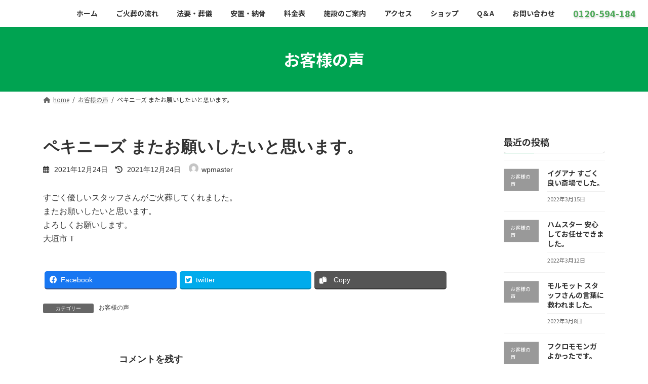

--- FILE ---
content_type: text/html; charset=UTF-8
request_url: https://xn--9ckk6c156puz0f.com/%E3%81%8A%E5%AE%A2%E6%A7%98%E3%81%AE%E5%A3%B0/%E3%83%9A%E3%82%AD%E3%83%8B%E3%83%BC%E3%82%BA-%E3%81%BE%E3%81%9F%E3%81%8A%E9%A1%98%E3%81%84%E3%81%97%E3%81%9F%E3%81%84%E3%81%A8%E6%80%9D%E3%81%84%E3%81%BE%E3%81%99%E3%80%82/
body_size: 16986
content:
<!DOCTYPE html>
<html lang="ja">
<head>
<meta charset="utf-8">
<meta http-equiv="X-UA-Compatible" content="IE=edge">
<meta name="viewport" content="width=device-width, initial-scale=1">
<title>ペキニーズ またお願いしたいと思います。 - 『岐阜・大垣』のペット火葬・葬儀は≪岐阜ペット斎場≫</title>
<meta name='robots' content='max-image-preview:large' />
<link rel='dns-prefetch' href='//s.w.org' />
<link rel="alternate" type="application/rss+xml" title="『岐阜・大垣』のペット火葬・葬儀は≪岐阜ペット斎場≫ &raquo; フィード" href="https://xn--9ckk6c156puz0f.com/feed/" />
<link rel="alternate" type="application/rss+xml" title="『岐阜・大垣』のペット火葬・葬儀は≪岐阜ペット斎場≫ &raquo; コメントフィード" href="https://xn--9ckk6c156puz0f.com/comments/feed/" />
<link rel="alternate" type="application/rss+xml" title="『岐阜・大垣』のペット火葬・葬儀は≪岐阜ペット斎場≫ &raquo; ペキニーズ またお願いしたいと思います。 のコメントのフィード" href="https://xn--9ckk6c156puz0f.com/%e3%81%8a%e5%ae%a2%e6%a7%98%e3%81%ae%e5%a3%b0/%e3%83%9a%e3%82%ad%e3%83%8b%e3%83%bc%e3%82%ba-%e3%81%be%e3%81%9f%e3%81%8a%e9%a1%98%e3%81%84%e3%81%97%e3%81%9f%e3%81%84%e3%81%a8%e6%80%9d%e3%81%84%e3%81%be%e3%81%99%e3%80%82/feed/" />
<meta name="description" content="すごく優しいスタッフさんがご火葬してくれました。またお願いしたいと思います。よろしくお願いします。大垣市 T" /><script type="text/javascript">
window._wpemojiSettings = {"baseUrl":"https:\/\/s.w.org\/images\/core\/emoji\/13.1.0\/72x72\/","ext":".png","svgUrl":"https:\/\/s.w.org\/images\/core\/emoji\/13.1.0\/svg\/","svgExt":".svg","source":{"concatemoji":"https:\/\/xn--9ckk6c156puz0f.com\/wp-includes\/js\/wp-emoji-release.min.js?ver=5.9.12"}};
/*! This file is auto-generated */
!function(e,a,t){var n,r,o,i=a.createElement("canvas"),p=i.getContext&&i.getContext("2d");function s(e,t){var a=String.fromCharCode;p.clearRect(0,0,i.width,i.height),p.fillText(a.apply(this,e),0,0);e=i.toDataURL();return p.clearRect(0,0,i.width,i.height),p.fillText(a.apply(this,t),0,0),e===i.toDataURL()}function c(e){var t=a.createElement("script");t.src=e,t.defer=t.type="text/javascript",a.getElementsByTagName("head")[0].appendChild(t)}for(o=Array("flag","emoji"),t.supports={everything:!0,everythingExceptFlag:!0},r=0;r<o.length;r++)t.supports[o[r]]=function(e){if(!p||!p.fillText)return!1;switch(p.textBaseline="top",p.font="600 32px Arial",e){case"flag":return s([127987,65039,8205,9895,65039],[127987,65039,8203,9895,65039])?!1:!s([55356,56826,55356,56819],[55356,56826,8203,55356,56819])&&!s([55356,57332,56128,56423,56128,56418,56128,56421,56128,56430,56128,56423,56128,56447],[55356,57332,8203,56128,56423,8203,56128,56418,8203,56128,56421,8203,56128,56430,8203,56128,56423,8203,56128,56447]);case"emoji":return!s([10084,65039,8205,55357,56613],[10084,65039,8203,55357,56613])}return!1}(o[r]),t.supports.everything=t.supports.everything&&t.supports[o[r]],"flag"!==o[r]&&(t.supports.everythingExceptFlag=t.supports.everythingExceptFlag&&t.supports[o[r]]);t.supports.everythingExceptFlag=t.supports.everythingExceptFlag&&!t.supports.flag,t.DOMReady=!1,t.readyCallback=function(){t.DOMReady=!0},t.supports.everything||(n=function(){t.readyCallback()},a.addEventListener?(a.addEventListener("DOMContentLoaded",n,!1),e.addEventListener("load",n,!1)):(e.attachEvent("onload",n),a.attachEvent("onreadystatechange",function(){"complete"===a.readyState&&t.readyCallback()})),(n=t.source||{}).concatemoji?c(n.concatemoji):n.wpemoji&&n.twemoji&&(c(n.twemoji),c(n.wpemoji)))}(window,document,window._wpemojiSettings);
</script>
<style type="text/css">
img.wp-smiley,
img.emoji {
	display: inline !important;
	border: none !important;
	box-shadow: none !important;
	height: 1em !important;
	width: 1em !important;
	margin: 0 0.07em !important;
	vertical-align: -0.1em !important;
	background: none !important;
	padding: 0 !important;
}
</style>
	<link rel='stylesheet' id='vkExUnit_common_style-css'  href='https://xn--9ckk6c156puz0f.com/wp-content/plugins/vk-all-in-one-expansion-unit/assets/css/vkExUnit_style.css?ver=9.77.0.0' type='text/css' media='all' />
<style id='vkExUnit_common_style-inline-css' type='text/css'>
:root {--ver_page_top_button_url:url(https://xn--9ckk6c156puz0f.com/wp-content/plugins/vk-all-in-one-expansion-unit/assets/images/to-top-btn-icon.svg);}@font-face {font-weight: normal;font-style: normal;font-family: "vk_sns";src: url("https://xn--9ckk6c156puz0f.com/wp-content/plugins/vk-all-in-one-expansion-unit/inc/sns/icons/fonts/vk_sns.eot?-bq20cj");src: url("https://xn--9ckk6c156puz0f.com/wp-content/plugins/vk-all-in-one-expansion-unit/inc/sns/icons/fonts/vk_sns.eot?#iefix-bq20cj") format("embedded-opentype"),url("https://xn--9ckk6c156puz0f.com/wp-content/plugins/vk-all-in-one-expansion-unit/inc/sns/icons/fonts/vk_sns.woff?-bq20cj") format("woff"),url("https://xn--9ckk6c156puz0f.com/wp-content/plugins/vk-all-in-one-expansion-unit/inc/sns/icons/fonts/vk_sns.ttf?-bq20cj") format("truetype"),url("https://xn--9ckk6c156puz0f.com/wp-content/plugins/vk-all-in-one-expansion-unit/inc/sns/icons/fonts/vk_sns.svg?-bq20cj#vk_sns") format("svg");}
</style>
<link rel='stylesheet' id='wp-block-library-css'  href='https://xn--9ckk6c156puz0f.com/wp-includes/css/dist/block-library/style.min.css?ver=5.9.12' type='text/css' media='all' />
<style id='wp-block-library-inline-css' type='text/css'>
/* VK Color Palettes */:root{ --vk-color-primary:#00a351}:root .has-vk-color-primary-color { color:var(--vk-color-primary); }:root .has-vk-color-primary-background-color { background-color:var(--vk-color-primary); }:root{ --vk-color-primary-dark:#008240}:root .has-vk-color-primary-dark-color { color:var(--vk-color-primary-dark); }:root .has-vk-color-primary-dark-background-color { background-color:var(--vk-color-primary-dark); }:root{ --vk-color-primary-vivid:#00b359}:root .has-vk-color-primary-vivid-color { color:var(--vk-color-primary-vivid); }:root .has-vk-color-primary-vivid-background-color { background-color:var(--vk-color-primary-vivid); }
</style>
<style id='global-styles-inline-css' type='text/css'>
body{--wp--preset--color--black: #000000;--wp--preset--color--cyan-bluish-gray: #abb8c3;--wp--preset--color--white: #ffffff;--wp--preset--color--pale-pink: #f78da7;--wp--preset--color--vivid-red: #cf2e2e;--wp--preset--color--luminous-vivid-orange: #ff6900;--wp--preset--color--luminous-vivid-amber: #fcb900;--wp--preset--color--light-green-cyan: #7bdcb5;--wp--preset--color--vivid-green-cyan: #00d084;--wp--preset--color--pale-cyan-blue: #8ed1fc;--wp--preset--color--vivid-cyan-blue: #0693e3;--wp--preset--color--vivid-purple: #9b51e0;--wp--preset--gradient--vivid-cyan-blue-to-vivid-purple: linear-gradient(135deg,rgba(6,147,227,1) 0%,rgb(155,81,224) 100%);--wp--preset--gradient--light-green-cyan-to-vivid-green-cyan: linear-gradient(135deg,rgb(122,220,180) 0%,rgb(0,208,130) 100%);--wp--preset--gradient--luminous-vivid-amber-to-luminous-vivid-orange: linear-gradient(135deg,rgba(252,185,0,1) 0%,rgba(255,105,0,1) 100%);--wp--preset--gradient--luminous-vivid-orange-to-vivid-red: linear-gradient(135deg,rgba(255,105,0,1) 0%,rgb(207,46,46) 100%);--wp--preset--gradient--very-light-gray-to-cyan-bluish-gray: linear-gradient(135deg,rgb(238,238,238) 0%,rgb(169,184,195) 100%);--wp--preset--gradient--cool-to-warm-spectrum: linear-gradient(135deg,rgb(74,234,220) 0%,rgb(151,120,209) 20%,rgb(207,42,186) 40%,rgb(238,44,130) 60%,rgb(251,105,98) 80%,rgb(254,248,76) 100%);--wp--preset--gradient--blush-light-purple: linear-gradient(135deg,rgb(255,206,236) 0%,rgb(152,150,240) 100%);--wp--preset--gradient--blush-bordeaux: linear-gradient(135deg,rgb(254,205,165) 0%,rgb(254,45,45) 50%,rgb(107,0,62) 100%);--wp--preset--gradient--luminous-dusk: linear-gradient(135deg,rgb(255,203,112) 0%,rgb(199,81,192) 50%,rgb(65,88,208) 100%);--wp--preset--gradient--pale-ocean: linear-gradient(135deg,rgb(255,245,203) 0%,rgb(182,227,212) 50%,rgb(51,167,181) 100%);--wp--preset--gradient--electric-grass: linear-gradient(135deg,rgb(202,248,128) 0%,rgb(113,206,126) 100%);--wp--preset--gradient--midnight: linear-gradient(135deg,rgb(2,3,129) 0%,rgb(40,116,252) 100%);--wp--preset--gradient--vivid-green-cyan-to-vivid-cyan-blue: linear-gradient(135deg,rgba(0,208,132,1) 0%,rgba(6,147,227,1) 100%);--wp--preset--duotone--dark-grayscale: url('#wp-duotone-dark-grayscale');--wp--preset--duotone--grayscale: url('#wp-duotone-grayscale');--wp--preset--duotone--purple-yellow: url('#wp-duotone-purple-yellow');--wp--preset--duotone--blue-red: url('#wp-duotone-blue-red');--wp--preset--duotone--midnight: url('#wp-duotone-midnight');--wp--preset--duotone--magenta-yellow: url('#wp-duotone-magenta-yellow');--wp--preset--duotone--purple-green: url('#wp-duotone-purple-green');--wp--preset--duotone--blue-orange: url('#wp-duotone-blue-orange');--wp--preset--font-size--small: 14px;--wp--preset--font-size--medium: 20px;--wp--preset--font-size--large: 24px;--wp--preset--font-size--x-large: 42px;--wp--preset--font-size--regular: 16px;--wp--preset--font-size--huge: 36px;}.has-black-color{color: var(--wp--preset--color--black) !important;}.has-cyan-bluish-gray-color{color: var(--wp--preset--color--cyan-bluish-gray) !important;}.has-white-color{color: var(--wp--preset--color--white) !important;}.has-pale-pink-color{color: var(--wp--preset--color--pale-pink) !important;}.has-vivid-red-color{color: var(--wp--preset--color--vivid-red) !important;}.has-luminous-vivid-orange-color{color: var(--wp--preset--color--luminous-vivid-orange) !important;}.has-luminous-vivid-amber-color{color: var(--wp--preset--color--luminous-vivid-amber) !important;}.has-light-green-cyan-color{color: var(--wp--preset--color--light-green-cyan) !important;}.has-vivid-green-cyan-color{color: var(--wp--preset--color--vivid-green-cyan) !important;}.has-pale-cyan-blue-color{color: var(--wp--preset--color--pale-cyan-blue) !important;}.has-vivid-cyan-blue-color{color: var(--wp--preset--color--vivid-cyan-blue) !important;}.has-vivid-purple-color{color: var(--wp--preset--color--vivid-purple) !important;}.has-black-background-color{background-color: var(--wp--preset--color--black) !important;}.has-cyan-bluish-gray-background-color{background-color: var(--wp--preset--color--cyan-bluish-gray) !important;}.has-white-background-color{background-color: var(--wp--preset--color--white) !important;}.has-pale-pink-background-color{background-color: var(--wp--preset--color--pale-pink) !important;}.has-vivid-red-background-color{background-color: var(--wp--preset--color--vivid-red) !important;}.has-luminous-vivid-orange-background-color{background-color: var(--wp--preset--color--luminous-vivid-orange) !important;}.has-luminous-vivid-amber-background-color{background-color: var(--wp--preset--color--luminous-vivid-amber) !important;}.has-light-green-cyan-background-color{background-color: var(--wp--preset--color--light-green-cyan) !important;}.has-vivid-green-cyan-background-color{background-color: var(--wp--preset--color--vivid-green-cyan) !important;}.has-pale-cyan-blue-background-color{background-color: var(--wp--preset--color--pale-cyan-blue) !important;}.has-vivid-cyan-blue-background-color{background-color: var(--wp--preset--color--vivid-cyan-blue) !important;}.has-vivid-purple-background-color{background-color: var(--wp--preset--color--vivid-purple) !important;}.has-black-border-color{border-color: var(--wp--preset--color--black) !important;}.has-cyan-bluish-gray-border-color{border-color: var(--wp--preset--color--cyan-bluish-gray) !important;}.has-white-border-color{border-color: var(--wp--preset--color--white) !important;}.has-pale-pink-border-color{border-color: var(--wp--preset--color--pale-pink) !important;}.has-vivid-red-border-color{border-color: var(--wp--preset--color--vivid-red) !important;}.has-luminous-vivid-orange-border-color{border-color: var(--wp--preset--color--luminous-vivid-orange) !important;}.has-luminous-vivid-amber-border-color{border-color: var(--wp--preset--color--luminous-vivid-amber) !important;}.has-light-green-cyan-border-color{border-color: var(--wp--preset--color--light-green-cyan) !important;}.has-vivid-green-cyan-border-color{border-color: var(--wp--preset--color--vivid-green-cyan) !important;}.has-pale-cyan-blue-border-color{border-color: var(--wp--preset--color--pale-cyan-blue) !important;}.has-vivid-cyan-blue-border-color{border-color: var(--wp--preset--color--vivid-cyan-blue) !important;}.has-vivid-purple-border-color{border-color: var(--wp--preset--color--vivid-purple) !important;}.has-vivid-cyan-blue-to-vivid-purple-gradient-background{background: var(--wp--preset--gradient--vivid-cyan-blue-to-vivid-purple) !important;}.has-light-green-cyan-to-vivid-green-cyan-gradient-background{background: var(--wp--preset--gradient--light-green-cyan-to-vivid-green-cyan) !important;}.has-luminous-vivid-amber-to-luminous-vivid-orange-gradient-background{background: var(--wp--preset--gradient--luminous-vivid-amber-to-luminous-vivid-orange) !important;}.has-luminous-vivid-orange-to-vivid-red-gradient-background{background: var(--wp--preset--gradient--luminous-vivid-orange-to-vivid-red) !important;}.has-very-light-gray-to-cyan-bluish-gray-gradient-background{background: var(--wp--preset--gradient--very-light-gray-to-cyan-bluish-gray) !important;}.has-cool-to-warm-spectrum-gradient-background{background: var(--wp--preset--gradient--cool-to-warm-spectrum) !important;}.has-blush-light-purple-gradient-background{background: var(--wp--preset--gradient--blush-light-purple) !important;}.has-blush-bordeaux-gradient-background{background: var(--wp--preset--gradient--blush-bordeaux) !important;}.has-luminous-dusk-gradient-background{background: var(--wp--preset--gradient--luminous-dusk) !important;}.has-pale-ocean-gradient-background{background: var(--wp--preset--gradient--pale-ocean) !important;}.has-electric-grass-gradient-background{background: var(--wp--preset--gradient--electric-grass) !important;}.has-midnight-gradient-background{background: var(--wp--preset--gradient--midnight) !important;}.has-small-font-size{font-size: var(--wp--preset--font-size--small) !important;}.has-medium-font-size{font-size: var(--wp--preset--font-size--medium) !important;}.has-large-font-size{font-size: var(--wp--preset--font-size--large) !important;}.has-x-large-font-size{font-size: var(--wp--preset--font-size--x-large) !important;}
</style>
<link rel='stylesheet' id='contact-form-7-css'  href='https://xn--9ckk6c156puz0f.com/wp-content/plugins/contact-form-7/includes/css/styles.css?ver=5.6.1' type='text/css' media='all' />
<link rel='stylesheet' id='lightning-common-style-css'  href='https://xn--9ckk6c156puz0f.com/wp-content/themes/lightning/_g3/assets/css/style.css?ver=5.9.12' type='text/css' media='all' />
<style id='lightning-common-style-inline-css' type='text/css'>
/* Lightning */:root {--vk-color-primary:#00a351;--vk-color-primary-dark:#008240;--vk-color-primary-vivid:#00b359;--g_nav_main_acc_icon_open_url:url(https://xn--9ckk6c156puz0f.com/wp-content/themes/lightning/_g3/inc/vk-mobile-nav/package/images/vk-menu-acc-icon-open-black.svg);--g_nav_main_acc_icon_close_url: url(https://xn--9ckk6c156puz0f.com/wp-content/themes/lightning/_g3/inc/vk-mobile-nav/package/images/vk-menu-close-black.svg);--g_nav_sub_acc_icon_open_url: url(https://xn--9ckk6c156puz0f.com/wp-content/themes/lightning/_g3/inc/vk-mobile-nav/package/images/vk-menu-acc-icon-open-white.svg);--g_nav_sub_acc_icon_close_url: url(https://xn--9ckk6c156puz0f.com/wp-content/themes/lightning/_g3/inc/vk-mobile-nav/package/images/vk-menu-close-white.svg);}
html{scroll-padding-top:var(--vk-size-admin-bar);}
/* vk-mobile-nav */:root {--vk-mobile-nav-menu-btn-bg-src: url("https://xn--9ckk6c156puz0f.com/wp-content/themes/lightning/_g3/inc/vk-mobile-nav/package/images/vk-menu-btn-black.svg");--vk-mobile-nav-menu-btn-close-bg-src: url("https://xn--9ckk6c156puz0f.com/wp-content/themes/lightning/_g3/inc/vk-mobile-nav/package/images/vk-menu-close-black.svg");--vk-menu-acc-icon-open-black-bg-src: url("https://xn--9ckk6c156puz0f.com/wp-content/themes/lightning/_g3/inc/vk-mobile-nav/package/images/vk-menu-acc-icon-open-black.svg");--vk-menu-acc-icon-open-white-bg-src: url("https://xn--9ckk6c156puz0f.com/wp-content/themes/lightning/_g3/inc/vk-mobile-nav/package/images/vk-menu-acc-icon-open-white.svg");--vk-menu-acc-icon-close-black-bg-src: url("https://xn--9ckk6c156puz0f.com/wp-content/themes/lightning/_g3/inc/vk-mobile-nav/package/images/vk-menu-close-black.svg");--vk-menu-acc-icon-close-white-bg-src: url("https://xn--9ckk6c156puz0f.com/wp-content/themes/lightning/_g3/inc/vk-mobile-nav/package/images/vk-menu-close-white.svg");}
</style>
<link rel='stylesheet' id='lightning-design-style-css'  href='https://xn--9ckk6c156puz0f.com/wp-content/themes/lightning/_g3/design-skin/origin3/css/style.css?ver=5.9.12' type='text/css' media='all' />
<style id='lightning-design-style-inline-css' type='text/css'>
.tagcloud a:before { font-family: "Font Awesome 5 Free";content: "\f02b";font-weight: bold; }
</style>
<link rel='stylesheet' id='vk-swiper-style-css'  href='https://xn--9ckk6c156puz0f.com/wp-content/themes/lightning/_g3/inc/vk-swiper/package/assets/css/swiper-bundle.min.css?ver=6.8.0' type='text/css' media='all' />
<link rel='stylesheet' id='vk-blog-card-css'  href='https://xn--9ckk6c156puz0f.com/wp-content/themes/lightning/_g3/inc/vk-wp-oembed-blog-card/package/css/blog-card.css?ver=5.9.12' type='text/css' media='all' />
<link rel='stylesheet' id='lightning-theme-style-css'  href='https://xn--9ckk6c156puz0f.com/wp-content/themes/lightning/style.css?ver=5.9.12' type='text/css' media='all' />
<link rel='stylesheet' id='vk-font-awesome-css'  href='https://xn--9ckk6c156puz0f.com/wp-content/themes/lightning/vendor/vektor-inc/font-awesome-versions/src/versions/6/css/all.min.css?ver=6.0.0' type='text/css' media='all' />
<link rel='stylesheet' id='fancybox-css'  href='https://xn--9ckk6c156puz0f.com/wp-content/plugins/easy-fancybox/css/jquery.fancybox.min.css?ver=1.3.24' type='text/css' media='screen' />
<script type='text/javascript' src='https://xn--9ckk6c156puz0f.com/wp-includes/js/jquery/jquery.min.js?ver=3.6.0' id='jquery-core-js'></script>
<script type='text/javascript' src='https://xn--9ckk6c156puz0f.com/wp-includes/js/jquery/jquery-migrate.min.js?ver=3.3.2' id='jquery-migrate-js'></script>
<link rel="https://api.w.org/" href="https://xn--9ckk6c156puz0f.com/wp-json/" /><link rel="alternate" type="application/json" href="https://xn--9ckk6c156puz0f.com/wp-json/wp/v2/posts/3516" /><link rel="EditURI" type="application/rsd+xml" title="RSD" href="https://xn--9ckk6c156puz0f.com/xmlrpc.php?rsd" />
<link rel="wlwmanifest" type="application/wlwmanifest+xml" href="https://xn--9ckk6c156puz0f.com/wp-includes/wlwmanifest.xml" /> 
<meta name="generator" content="WordPress 5.9.12" />
<link rel="canonical" href="https://xn--9ckk6c156puz0f.com/%e3%81%8a%e5%ae%a2%e6%a7%98%e3%81%ae%e5%a3%b0/%e3%83%9a%e3%82%ad%e3%83%8b%e3%83%bc%e3%82%ba-%e3%81%be%e3%81%9f%e3%81%8a%e9%a1%98%e3%81%84%e3%81%97%e3%81%9f%e3%81%84%e3%81%a8%e6%80%9d%e3%81%84%e3%81%be%e3%81%99%e3%80%82/" />
<link rel='shortlink' href='https://xn--9ckk6c156puz0f.com/?p=3516' />
<link rel="alternate" type="application/json+oembed" href="https://xn--9ckk6c156puz0f.com/wp-json/oembed/1.0/embed?url=https%3A%2F%2Fxn--9ckk6c156puz0f.com%2F%25e3%2581%258a%25e5%25ae%25a2%25e6%25a7%2598%25e3%2581%25ae%25e5%25a3%25b0%2F%25e3%2583%259a%25e3%2582%25ad%25e3%2583%258b%25e3%2583%25bc%25e3%2582%25ba-%25e3%2581%25be%25e3%2581%259f%25e3%2581%258a%25e9%25a1%2598%25e3%2581%2584%25e3%2581%2597%25e3%2581%259f%25e3%2581%2584%25e3%2581%25a8%25e6%2580%259d%25e3%2581%2584%25e3%2581%25be%25e3%2581%2599%25e3%2580%2582%2F" />
<link rel="alternate" type="text/xml+oembed" href="https://xn--9ckk6c156puz0f.com/wp-json/oembed/1.0/embed?url=https%3A%2F%2Fxn--9ckk6c156puz0f.com%2F%25e3%2581%258a%25e5%25ae%25a2%25e6%25a7%2598%25e3%2581%25ae%25e5%25a3%25b0%2F%25e3%2583%259a%25e3%2582%25ad%25e3%2583%258b%25e3%2583%25bc%25e3%2582%25ba-%25e3%2581%25be%25e3%2581%259f%25e3%2581%258a%25e9%25a1%2598%25e3%2581%2584%25e3%2581%2597%25e3%2581%259f%25e3%2581%2584%25e3%2581%25a8%25e6%2580%259d%25e3%2581%2584%25e3%2581%25be%25e3%2581%2599%25e3%2580%2582%2F&#038;format=xml" />
<style type="text/css" id="custom-background-css">
body.custom-background { background-color: #ffffff; }
</style>
	<!-- [ VK All in One Expansion Unit OGP ] -->
<meta property="og:site_name" content="『岐阜・大垣』のペット火葬・葬儀は≪岐阜ペット斎場≫" />
<meta property="og:url" content="https://xn--9ckk6c156puz0f.com/%e3%81%8a%e5%ae%a2%e6%a7%98%e3%81%ae%e5%a3%b0/%e3%83%9a%e3%82%ad%e3%83%8b%e3%83%bc%e3%82%ba-%e3%81%be%e3%81%9f%e3%81%8a%e9%a1%98%e3%81%84%e3%81%97%e3%81%9f%e3%81%84%e3%81%a8%e6%80%9d%e3%81%84%e3%81%be%e3%81%99%e3%80%82/" />
<meta property="og:title" content="ペキニーズ またお願いしたいと思います。 | 『岐阜・大垣』のペット火葬・葬儀は≪岐阜ペット斎場≫" />
<meta property="og:description" content="すごく優しいスタッフさんがご火葬してくれました。またお願いしたいと思います。よろしくお願いします。大垣市 T" />
<meta property="og:type" content="article" />
<!-- [ / VK All in One Expansion Unit OGP ] -->
<!-- [ VK All in One Expansion Unit twitter card ] -->
<meta name="twitter:card" content="summary_large_image">
<meta name="twitter:description" content="すごく優しいスタッフさんがご火葬してくれました。またお願いしたいと思います。よろしくお願いします。大垣市 T">
<meta name="twitter:title" content="ペキニーズ またお願いしたいと思います。 | 『岐阜・大垣』のペット火葬・葬儀は≪岐阜ペット斎場≫">
<meta name="twitter:url" content="https://xn--9ckk6c156puz0f.com/%e3%81%8a%e5%ae%a2%e6%a7%98%e3%81%ae%e5%a3%b0/%e3%83%9a%e3%82%ad%e3%83%8b%e3%83%bc%e3%82%ba-%e3%81%be%e3%81%9f%e3%81%8a%e9%a1%98%e3%81%84%e3%81%97%e3%81%9f%e3%81%84%e3%81%a8%e6%80%9d%e3%81%84%e3%81%be%e3%81%99%e3%80%82/">
	<meta name="twitter:domain" content="xn--9ckk6c156puz0f.com">
	<meta name="twitter:site" content="@ipetoogaki">
	<!-- [ / VK All in One Expansion Unit twitter card ] -->
	</head>
<body class="post-template-default single single-post postid-3516 single-format-standard custom-background wp-embed-responsive post-name-%e3%83%9a%e3%82%ad%e3%83%8b%e3%83%bc%e3%82%ba-%e3%81%be%e3%81%9f%e3%81%8a%e9%a1%98%e3%81%84%e3%81%97%e3%81%9f%e3%81%84%e3%81%a8%e6%80%9d%e3%81%84%e3%81%be%e3%81%99%e3%80%82 post-type-post sidebar-fix sidebar-fix-priority-top device-pc fa_v6_css">
<a class="skip-link screen-reader-text" href="#main">コンテンツへスキップ</a>
<a class="skip-link screen-reader-text" href="#vk-mobile-nav">ナビゲーションに移動</a>
<svg xmlns="http://www.w3.org/2000/svg" viewBox="0 0 0 0" width="0" height="0" focusable="false" role="none" style="visibility: hidden; position: absolute; left: -9999px; overflow: hidden;" ><defs><filter id="wp-duotone-dark-grayscale"><feColorMatrix color-interpolation-filters="sRGB" type="matrix" values=" .299 .587 .114 0 0 .299 .587 .114 0 0 .299 .587 .114 0 0 .299 .587 .114 0 0 " /><feComponentTransfer color-interpolation-filters="sRGB" ><feFuncR type="table" tableValues="0 0.49803921568627" /><feFuncG type="table" tableValues="0 0.49803921568627" /><feFuncB type="table" tableValues="0 0.49803921568627" /><feFuncA type="table" tableValues="1 1" /></feComponentTransfer><feComposite in2="SourceGraphic" operator="in" /></filter></defs></svg><svg xmlns="http://www.w3.org/2000/svg" viewBox="0 0 0 0" width="0" height="0" focusable="false" role="none" style="visibility: hidden; position: absolute; left: -9999px; overflow: hidden;" ><defs><filter id="wp-duotone-grayscale"><feColorMatrix color-interpolation-filters="sRGB" type="matrix" values=" .299 .587 .114 0 0 .299 .587 .114 0 0 .299 .587 .114 0 0 .299 .587 .114 0 0 " /><feComponentTransfer color-interpolation-filters="sRGB" ><feFuncR type="table" tableValues="0 1" /><feFuncG type="table" tableValues="0 1" /><feFuncB type="table" tableValues="0 1" /><feFuncA type="table" tableValues="1 1" /></feComponentTransfer><feComposite in2="SourceGraphic" operator="in" /></filter></defs></svg><svg xmlns="http://www.w3.org/2000/svg" viewBox="0 0 0 0" width="0" height="0" focusable="false" role="none" style="visibility: hidden; position: absolute; left: -9999px; overflow: hidden;" ><defs><filter id="wp-duotone-purple-yellow"><feColorMatrix color-interpolation-filters="sRGB" type="matrix" values=" .299 .587 .114 0 0 .299 .587 .114 0 0 .299 .587 .114 0 0 .299 .587 .114 0 0 " /><feComponentTransfer color-interpolation-filters="sRGB" ><feFuncR type="table" tableValues="0.54901960784314 0.98823529411765" /><feFuncG type="table" tableValues="0 1" /><feFuncB type="table" tableValues="0.71764705882353 0.25490196078431" /><feFuncA type="table" tableValues="1 1" /></feComponentTransfer><feComposite in2="SourceGraphic" operator="in" /></filter></defs></svg><svg xmlns="http://www.w3.org/2000/svg" viewBox="0 0 0 0" width="0" height="0" focusable="false" role="none" style="visibility: hidden; position: absolute; left: -9999px; overflow: hidden;" ><defs><filter id="wp-duotone-blue-red"><feColorMatrix color-interpolation-filters="sRGB" type="matrix" values=" .299 .587 .114 0 0 .299 .587 .114 0 0 .299 .587 .114 0 0 .299 .587 .114 0 0 " /><feComponentTransfer color-interpolation-filters="sRGB" ><feFuncR type="table" tableValues="0 1" /><feFuncG type="table" tableValues="0 0.27843137254902" /><feFuncB type="table" tableValues="0.5921568627451 0.27843137254902" /><feFuncA type="table" tableValues="1 1" /></feComponentTransfer><feComposite in2="SourceGraphic" operator="in" /></filter></defs></svg><svg xmlns="http://www.w3.org/2000/svg" viewBox="0 0 0 0" width="0" height="0" focusable="false" role="none" style="visibility: hidden; position: absolute; left: -9999px; overflow: hidden;" ><defs><filter id="wp-duotone-midnight"><feColorMatrix color-interpolation-filters="sRGB" type="matrix" values=" .299 .587 .114 0 0 .299 .587 .114 0 0 .299 .587 .114 0 0 .299 .587 .114 0 0 " /><feComponentTransfer color-interpolation-filters="sRGB" ><feFuncR type="table" tableValues="0 0" /><feFuncG type="table" tableValues="0 0.64705882352941" /><feFuncB type="table" tableValues="0 1" /><feFuncA type="table" tableValues="1 1" /></feComponentTransfer><feComposite in2="SourceGraphic" operator="in" /></filter></defs></svg><svg xmlns="http://www.w3.org/2000/svg" viewBox="0 0 0 0" width="0" height="0" focusable="false" role="none" style="visibility: hidden; position: absolute; left: -9999px; overflow: hidden;" ><defs><filter id="wp-duotone-magenta-yellow"><feColorMatrix color-interpolation-filters="sRGB" type="matrix" values=" .299 .587 .114 0 0 .299 .587 .114 0 0 .299 .587 .114 0 0 .299 .587 .114 0 0 " /><feComponentTransfer color-interpolation-filters="sRGB" ><feFuncR type="table" tableValues="0.78039215686275 1" /><feFuncG type="table" tableValues="0 0.94901960784314" /><feFuncB type="table" tableValues="0.35294117647059 0.47058823529412" /><feFuncA type="table" tableValues="1 1" /></feComponentTransfer><feComposite in2="SourceGraphic" operator="in" /></filter></defs></svg><svg xmlns="http://www.w3.org/2000/svg" viewBox="0 0 0 0" width="0" height="0" focusable="false" role="none" style="visibility: hidden; position: absolute; left: -9999px; overflow: hidden;" ><defs><filter id="wp-duotone-purple-green"><feColorMatrix color-interpolation-filters="sRGB" type="matrix" values=" .299 .587 .114 0 0 .299 .587 .114 0 0 .299 .587 .114 0 0 .299 .587 .114 0 0 " /><feComponentTransfer color-interpolation-filters="sRGB" ><feFuncR type="table" tableValues="0.65098039215686 0.40392156862745" /><feFuncG type="table" tableValues="0 1" /><feFuncB type="table" tableValues="0.44705882352941 0.4" /><feFuncA type="table" tableValues="1 1" /></feComponentTransfer><feComposite in2="SourceGraphic" operator="in" /></filter></defs></svg><svg xmlns="http://www.w3.org/2000/svg" viewBox="0 0 0 0" width="0" height="0" focusable="false" role="none" style="visibility: hidden; position: absolute; left: -9999px; overflow: hidden;" ><defs><filter id="wp-duotone-blue-orange"><feColorMatrix color-interpolation-filters="sRGB" type="matrix" values=" .299 .587 .114 0 0 .299 .587 .114 0 0 .299 .587 .114 0 0 .299 .587 .114 0 0 " /><feComponentTransfer color-interpolation-filters="sRGB" ><feFuncR type="table" tableValues="0.098039215686275 1" /><feFuncG type="table" tableValues="0 0.66274509803922" /><feFuncB type="table" tableValues="0.84705882352941 0.41960784313725" /><feFuncA type="table" tableValues="1 1" /></feComponentTransfer><feComposite in2="SourceGraphic" operator="in" /></filter></defs></svg>
<header id="site-header" class="site-header site-header--layout--nav-float">
		<div id="site-header-container" class="site-header-container container">

				<div class="site-header-logo">
		<a href="https://xn--9ckk6c156puz0f.com/">
			<span><img src="http://xn--9ckk6c156puz0f.com/wp-content/uploads/2022/03/岐阜ペット斎場ロゴ.png" alt="『岐阜・大垣』のペット火葬・葬儀は≪岐阜ペット斎場≫" /></span>
		</a>
		</div>

		
		<nav id="global-nav" class="global-nav global-nav--layout--float-right"><ul id="menu-headernavigation" class="menu vk-menu-acc global-nav-list nav"><li id="menu-item-5222" class="menu-item menu-item-type-post_type menu-item-object-page menu-item-home"><a href="https://xn--9ckk6c156puz0f.com/"><strong class="global-nav-name">ホーム</strong></a></li>
<li id="menu-item-745" class="menu-item menu-item-type-post_type menu-item-object-page menu-item-has-children"><a href="https://xn--9ckk6c156puz0f.com/cremate/"><strong class="global-nav-name">ご火葬の流れ</strong></a>
<ul class="sub-menu">
	<li id="menu-item-747" class="menu-item menu-item-type-post_type menu-item-object-page"><a href="https://xn--9ckk6c156puz0f.com/cremate/send-off/">立会個別火葬の流れ</a></li>
	<li id="menu-item-748" class="menu-item menu-item-type-post_type menu-item-object-page"><a href="https://xn--9ckk6c156puz0f.com/cremate/entrust/">一任個別火葬の流れ</a></li>
	<li id="menu-item-749" class="menu-item menu-item-type-post_type menu-item-object-page"><a href="https://xn--9ckk6c156puz0f.com/cremate/congruence/">一任合同火葬の流れ</a></li>
	<li id="menu-item-1165" class="menu-item menu-item-type-post_type menu-item-object-page"><a href="https://xn--9ckk6c156puz0f.com/cremate/plan01/">小さなペット葬（本格葬儀）の流れ</a></li>
</ul>
</li>
<li id="menu-item-1101" class="menu-item menu-item-type-post_type menu-item-object-page menu-item-has-children"><a href="https://xn--9ckk6c156puz0f.com/funeral/"><strong class="global-nav-name">法要・葬儀</strong></a>
<ul class="sub-menu">
	<li id="menu-item-1170" class="menu-item menu-item-type-post_type menu-item-object-page"><a href="https://xn--9ckk6c156puz0f.com/funeral/funeral/">小さなペット葬（本格葬儀）</a></li>
	<li id="menu-item-1171" class="menu-item menu-item-type-post_type menu-item-object-page"><a href="https://xn--9ckk6c156puz0f.com/funeral/memorial/">月例法要</a></li>
	<li id="menu-item-4324" class="menu-item menu-item-type-post_type menu-item-object-page"><a href="https://xn--9ckk6c156puz0f.com/funeral/memorial2/">個別法要</a></li>
</ul>
</li>
<li id="menu-item-4192" class="menu-item menu-item-type-post_type menu-item-object-page menu-item-has-children"><a href="https://xn--9ckk6c156puz0f.com/about-noukotsu/"><strong class="global-nav-name">安置・納骨</strong></a>
<ul class="sub-menu">
	<li id="menu-item-4426" class="menu-item menu-item-type-post_type menu-item-object-page"><a href="https://xn--9ckk6c156puz0f.com/about-anchi/">安置について</a></li>
	<li id="menu-item-4431" class="menu-item menu-item-type-post_type menu-item-object-page"><a href="https://xn--9ckk6c156puz0f.com/angelcare/">エンゼルケア（遺体安置サービス）</a></li>
	<li id="menu-item-5597" class="menu-item menu-item-type-post_type menu-item-object-page"><a href="https://xn--9ckk6c156puz0f.com/about-noukotsu/about-noukotu/">納骨について</a></li>
	<li id="menu-item-717" class="menu-item menu-item-type-post_type menu-item-object-page"><a href="https://xn--9ckk6c156puz0f.com/about-noukotsu/cineration/">個別納骨</a></li>
</ul>
</li>
<li id="menu-item-719" class="menu-item menu-item-type-post_type menu-item-object-page"><a href="https://xn--9ckk6c156puz0f.com/price/"><strong class="global-nav-name">料金表</strong></a></li>
<li id="menu-item-744" class="menu-item menu-item-type-post_type menu-item-object-page menu-item-has-children"><a href="https://xn--9ckk6c156puz0f.com/about-shisetsu/"><strong class="global-nav-name">施設のご案内</strong></a>
<ul class="sub-menu">
	<li id="menu-item-4970" class="menu-item menu-item-type-post_type menu-item-object-page"><a href="https://xn--9ckk6c156puz0f.com/ipetgroup/">愛ペットグループについて</a></li>
	<li id="menu-item-1166" class="menu-item menu-item-type-post_type menu-item-object-page"><a href="https://xn--9ckk6c156puz0f.com/about-shisetsu/%e9%a4%a8%e5%86%85%e3%83%93%e3%83%a5%e3%83%bc/">館内ビュー</a></li>
</ul>
</li>
<li id="menu-item-1106" class="menu-item menu-item-type-post_type menu-item-object-page"><a href="https://xn--9ckk6c156puz0f.com/access/"><strong class="global-nav-name">アクセス</strong></a></li>
<li id="menu-item-5135" class="menu-item menu-item-type-post_type menu-item-object-page"><a href="https://xn--9ckk6c156puz0f.com/angelcoffin/"><strong class="global-nav-name">ショップ</strong></a></li>
<li id="menu-item-4211" class="menu-item menu-item-type-post_type menu-item-object-page"><a href="https://xn--9ckk6c156puz0f.com/qa/"><strong class="global-nav-name">Q＆A</strong></a></li>
<li id="menu-item-4378" class="menu-item menu-item-type-post_type menu-item-object-page"><a href="https://xn--9ckk6c156puz0f.com/contactform/"><strong class="global-nav-name">お問い合わせ</strong></a></li>
<li id="menu-item-3931" class="menu-item menu-item-type-custom menu-item-object-custom"><a href="tel:0120594184"><strong class="global-nav-name">0120-594-184</strong></a></li>
</ul></nav>	</div>
	</header>



	<div class="page-header"><div class="page-header-inner container">
<div class="page-header-title">お客様の声</div></div></div><!-- [ /.page-header ] -->

	<!-- [ #breadcrumb ] --><div id="breadcrumb" class="breadcrumb"><div class="container"><ol class="breadcrumb-list" itemscope itemtype="https://schema.org/BreadcrumbList"><li class="breadcrumb-list__item breadcrumb-list__item--home" itemprop="itemListElement" itemscope itemtype="http://schema.org/ListItem"><a href="https://xn--9ckk6c156puz0f.com" itemprop="item"><i class="fas fa-fw fa-home"></i><span itemprop="name">home</span></a><meta itemprop="position" content="1" /></li><li class="breadcrumb-list__item" itemprop="itemListElement" itemscope itemtype="http://schema.org/ListItem"><a href="https://xn--9ckk6c156puz0f.com/category/%e3%81%8a%e5%ae%a2%e6%a7%98%e3%81%ae%e5%a3%b0/" itemprop="item"><span itemprop="name">お客様の声</span></a><meta itemprop="position" content="2" /></li><li class="breadcrumb-list__item" itemprop="itemListElement" itemscope itemtype="http://schema.org/ListItem"><span itemprop="name">ペキニーズ またお願いしたいと思います。</span><meta itemprop="position" content="3" /></li></ol></div>
			</div>
			<!-- [ /#breadcrumb ] -->
			

<div class="site-body">
		<div class="site-body-container container">

		<div class="main-section main-section--col--two" id="main" role="main">
			
			<article id="post-3516" class="entry entry-full post-3516 post type-post status-publish format-standard hentry category-12">

	
	
		<header class="entry-header">
			<h1 class="entry-title">
									ペキニーズ またお願いしたいと思います。							</h1>
			<div class="entry-meta"><span class="entry-meta-item entry-meta-item-date">
			<i class="far fa-calendar-alt"></i>
			<span class="published">2021年12月24日</span>
			</span><span class="entry-meta-item entry-meta-item-updated">
			<i class="fas fa-history"></i>
			<span class="screen-reader-text">最終更新日時 : </span>
			<span class="updated">2021年12月24日</span>
			</span><span class="entry-meta-item entry-meta-item-author">
				<span class="vcard author"><span class="entry-meta-item-author-image"><img alt='' src='https://secure.gravatar.com/avatar/8969b32493480b19e57dc72a0625238c?s=30&#038;d=mm&#038;r=g' class='avatar avatar-30 photo' height='30' width='30' loading='lazy' /></span><span class="fn">wpmaster</span></span></span></div>		</header>

	
	
	<div class="entry-body">
				<p>すごく優しいスタッフさんがご火葬してくれました。<br />
またお願いしたいと思います。<br />
よろしくお願いします。<br />
大垣市 T</p>
<div class="veu_socialSet veu_socialSet-position-after veu_contentAddSection"><script>window.twttr=(function(d,s,id){var js,fjs=d.getElementsByTagName(s)[0],t=window.twttr||{};if(d.getElementById(id))return t;js=d.createElement(s);js.id=id;js.src="https://platform.twitter.com/widgets.js";fjs.parentNode.insertBefore(js,fjs);t._e=[];t.ready=function(f){t._e.push(f);};return t;}(document,"script","twitter-wjs"));</script><ul><li class="sb_facebook sb_icon"><a class="sb_icon_inner" href="//www.facebook.com/sharer.php?src=bm&u=https%3A%2F%2Fxn--9ckk6c156puz0f.com%2F%25e3%2581%258a%25e5%25ae%25a2%25e6%25a7%2598%25e3%2581%25ae%25e5%25a3%25b0%2F%25e3%2583%259a%25e3%2582%25ad%25e3%2583%258b%25e3%2583%25bc%25e3%2582%25ba-%25e3%2581%25be%25e3%2581%259f%25e3%2581%258a%25e9%25a1%2598%25e3%2581%2584%25e3%2581%2597%25e3%2581%259f%25e3%2581%2584%25e3%2581%25a8%25e6%2580%259d%25e3%2581%2584%25e3%2581%25be%25e3%2581%2599%25e3%2580%2582%2F&amp;t=%E3%83%9A%E3%82%AD%E3%83%8B%E3%83%BC%E3%82%BA%20%E3%81%BE%E3%81%9F%E3%81%8A%E9%A1%98%E3%81%84%E3%81%97%E3%81%9F%E3%81%84%E3%81%A8%E6%80%9D%E3%81%84%E3%81%BE%E3%81%99%E3%80%82%20%7C%20%E3%80%8E%E5%B2%90%E9%98%9C%E3%83%BB%E5%A4%A7%E5%9E%A3%E3%80%8F%E3%81%AE%E3%83%9A%E3%83%83%E3%83%88%E7%81%AB%E8%91%AC%E3%83%BB%E8%91%AC%E5%84%80%E3%81%AF%E2%89%AA%E5%B2%90%E9%98%9C%E3%83%9A%E3%83%83%E3%83%88%E6%96%8E%E5%A0%B4%E2%89%AB" target="_blank" onclick="window.open(this.href,'FBwindow','width=650,height=450,menubar=no,toolbar=no,scrollbars=yes');return false;"><span class="vk_icon_w_r_sns_fb icon_sns"></span><span class="sns_txt">Facebook</span><span class="veu_count_sns_fb"></span></a></li><li class="sb_twitter sb_icon"><a class="sb_icon_inner" href="//twitter.com/intent/tweet?url=https%3A%2F%2Fxn--9ckk6c156puz0f.com%2F%25e3%2581%258a%25e5%25ae%25a2%25e6%25a7%2598%25e3%2581%25ae%25e5%25a3%25b0%2F%25e3%2583%259a%25e3%2582%25ad%25e3%2583%258b%25e3%2583%25bc%25e3%2582%25ba-%25e3%2581%25be%25e3%2581%259f%25e3%2581%258a%25e9%25a1%2598%25e3%2581%2584%25e3%2581%2597%25e3%2581%259f%25e3%2581%2584%25e3%2581%25a8%25e6%2580%259d%25e3%2581%2584%25e3%2581%25be%25e3%2581%2599%25e3%2580%2582%2F&amp;text=%E3%83%9A%E3%82%AD%E3%83%8B%E3%83%BC%E3%82%BA%20%E3%81%BE%E3%81%9F%E3%81%8A%E9%A1%98%E3%81%84%E3%81%97%E3%81%9F%E3%81%84%E3%81%A8%E6%80%9D%E3%81%84%E3%81%BE%E3%81%99%E3%80%82%20%7C%20%E3%80%8E%E5%B2%90%E9%98%9C%E3%83%BB%E5%A4%A7%E5%9E%A3%E3%80%8F%E3%81%AE%E3%83%9A%E3%83%83%E3%83%88%E7%81%AB%E8%91%AC%E3%83%BB%E8%91%AC%E5%84%80%E3%81%AF%E2%89%AA%E5%B2%90%E9%98%9C%E3%83%9A%E3%83%83%E3%83%88%E6%96%8E%E5%A0%B4%E2%89%AB" target="_blank" ><span class="vk_icon_w_r_sns_twitter icon_sns"></span><span class="sns_txt">twitter</span></a></li><li class="sb_copy sb_icon"><button class="copy-button sb_icon_inner"data-clipboard-text="ペキニーズ またお願いしたいと思います。 | 『岐阜・大垣』のペット火葬・葬儀は≪岐阜ペット斎場≫ https://xn--9ckk6c156puz0f.com/%e3%81%8a%e5%ae%a2%e6%a7%98%e3%81%ae%e5%a3%b0/%e3%83%9a%e3%82%ad%e3%83%8b%e3%83%bc%e3%82%ba-%e3%81%be%e3%81%9f%e3%81%8a%e9%a1%98%e3%81%84%e3%81%97%e3%81%9f%e3%81%84%e3%81%a8%e6%80%9d%e3%81%84%e3%81%be%e3%81%99%e3%80%82/"><span class="vk_icon_w_r_sns_copy icon_sns"><i class="fas fa-copy"></i></span><span class="sns_txt">Copy</span></button></li></ul></div><!-- [ /.socialSet ] -->			</div>

	
	
	
	
		
				<div class="entry-footer">

					<div class="entry-meta-data-list"><dl><dt>カテゴリー</dt><dd><a href="https://xn--9ckk6c156puz0f.com/category/%e3%81%8a%e5%ae%a2%e6%a7%98%e3%81%ae%e5%a3%b0/">お客様の声</a></dd></dl></div>
				</div><!-- [ /.entry-footer ] -->

		
	
</article><!-- [ /#post-3516 ] -->

		<div id="comments" class="comments-area">
	
		
		
		
			<div id="respond" class="comment-respond">
		<h3 id="reply-title" class="comment-reply-title">コメントを残す <small><a rel="nofollow" id="cancel-comment-reply-link" href="/%E3%81%8A%E5%AE%A2%E6%A7%98%E3%81%AE%E5%A3%B0/%E3%83%9A%E3%82%AD%E3%83%8B%E3%83%BC%E3%82%BA-%E3%81%BE%E3%81%9F%E3%81%8A%E9%A1%98%E3%81%84%E3%81%97%E3%81%9F%E3%81%84%E3%81%A8%E6%80%9D%E3%81%84%E3%81%BE%E3%81%99%E3%80%82/#respond" style="display:none;">コメントをキャンセル</a></small></h3><form action="https://xn--9ckk6c156puz0f.com/wp-comments-post.php" method="post" id="commentform" class="comment-form"><p class="comment-notes"><span id="email-notes">メールアドレスが公開されることはありません。</span> <span class="required-field-message" aria-hidden="true"><span class="required" aria-hidden="true">*</span> が付いている欄は必須項目です</span></p><p class="comment-form-comment"><label for="comment">コメント <span class="required" aria-hidden="true">*</span></label> <textarea id="comment" name="comment" cols="45" rows="8" maxlength="65525" required="required"></textarea></p><p class="comment-form-author"><label for="author">名前 <span class="required" aria-hidden="true">*</span></label> <input id="author" name="author" type="text" value="" size="30" maxlength="245" required="required" /></p>
<p class="comment-form-email"><label for="email">メール <span class="required" aria-hidden="true">*</span></label> <input id="email" name="email" type="text" value="" size="30" maxlength="100" aria-describedby="email-notes" required="required" /></p>
<p class="comment-form-url"><label for="url">サイト</label> <input id="url" name="url" type="text" value="" size="30" maxlength="200" /></p>
<p class="comment-form-cookies-consent"><input id="wp-comment-cookies-consent" name="wp-comment-cookies-consent" type="checkbox" value="yes" /> <label for="wp-comment-cookies-consent">次回のコメントで使用するためブラウザーに自分の名前、メールアドレス、サイトを保存する。</label></p>
<p class="form-submit"><input name="submit" type="submit" id="submit" class="submit" value="コメントを送信" /> <input type='hidden' name='comment_post_ID' value='3516' id='comment_post_ID' />
<input type='hidden' name='comment_parent' id='comment_parent' value='0' />
</p><p style="display: none;"><input type="hidden" id="akismet_comment_nonce" name="akismet_comment_nonce" value="571c555b8c" /></p><p style="display: none !important;"><label>&#916;<textarea name="ak_hp_textarea" cols="45" rows="8" maxlength="100"></textarea></label><input type="hidden" id="ak_js_1" name="ak_js" value="24"/><script>document.getElementById( "ak_js_1" ).setAttribute( "value", ( new Date() ).getTime() );</script></p></form>	</div><!-- #respond -->
	
		</div><!-- #comments -->
	


<div class="vk_posts next-prev">

	<div id="post-3513" class="vk_post vk_post-postType-post card card-intext vk_post-col-xs-12 vk_post-col-sm-12 vk_post-col-md-6 next-prev-prev post-3513 post type-post status-publish format-standard hentry category-12"><a href="https://xn--9ckk6c156puz0f.com/%e3%81%8a%e5%ae%a2%e6%a7%98%e3%81%ae%e5%a3%b0/%e3%83%91%e3%82%b0-%e8%89%af%e3%81%8b%e3%81%a3%e3%81%9f%e3%81%a7%e3%81%99%e3%80%82/" class="card-intext-inner"><div class="vk_post_imgOuter" style="background-image:url(https://xn--9ckk6c156puz0f.com/wp-content/themes/lightning/_g3/assets/images/no-image.png)"><div class="card-img-overlay"><span class="vk_post_imgOuter_singleTermLabel">前の記事</span></div><img src="https://xn--9ckk6c156puz0f.com/wp-content/themes/lightning/_g3/assets/images/no-image.png" alt="" class="vk_post_imgOuter_img card-img-top" loading="lazy" /></div><!-- [ /.vk_post_imgOuter ] --><div class="vk_post_body card-body"><h5 class="vk_post_title card-title">パグ 良かったです。</h5><div class="vk_post_date card-date published">2021年12月21日</div></div><!-- [ /.card-body ] --></a></div><!-- [ /.card ] -->
	<div id="post-3529" class="vk_post vk_post-postType-post card card-intext vk_post-col-xs-12 vk_post-col-sm-12 vk_post-col-md-6 next-prev-next post-3529 post type-post status-publish format-standard hentry category-12"><a href="https://xn--9ckk6c156puz0f.com/%e3%81%8a%e5%ae%a2%e6%a7%98%e3%81%ae%e5%a3%b0/%e3%83%8f%e3%83%a0%e3%82%b9%e3%82%bf%e3%83%bc-%e5%ac%89%e3%81%97%e3%81%84%e3%81%a7%e3%81%99%e3%80%82/" class="card-intext-inner"><div class="vk_post_imgOuter" style="background-image:url(https://xn--9ckk6c156puz0f.com/wp-content/themes/lightning/_g3/assets/images/no-image.png)"><div class="card-img-overlay"><span class="vk_post_imgOuter_singleTermLabel">次の記事</span></div><img src="https://xn--9ckk6c156puz0f.com/wp-content/themes/lightning/_g3/assets/images/no-image.png" alt="" class="vk_post_imgOuter_img card-img-top" loading="lazy" /></div><!-- [ /.vk_post_imgOuter ] --><div class="vk_post_body card-body"><h5 class="vk_post_title card-title">ハムスター 嬉しいです。</h5><div class="vk_post_date card-date published">2021年12月28日</div></div><!-- [ /.card-body ] --></a></div><!-- [ /.card ] -->
	</div>
	
					</div><!-- [ /.main-section ] -->

		<div class="sub-section sub-section--col--two">

<aside class="widget widget_media">
<h4 class="sub-section-title">最近の投稿</h4>
<div class="vk_posts">
	<div id="post-3621" class="vk_post vk_post-postType-post media vk_post-col-xs-12 vk_post-col-sm-12 vk_post-col-lg-12 vk_post-col-xl-12 post-3621 post type-post status-publish format-standard hentry category-12"><div class="vk_post_imgOuter media-img"><a href="https://xn--9ckk6c156puz0f.com/%e3%81%8a%e5%ae%a2%e6%a7%98%e3%81%ae%e5%a3%b0/%e3%82%a4%e3%82%b0%e3%82%a2%e3%83%8a-%e3%81%99%e3%81%94%e3%81%8f%e8%89%af%e3%81%84%e6%96%8e%e5%a0%b4%e3%81%a7%e3%81%97%e3%81%9f%e3%80%82/"><div class="card-img-overlay"><span class="vk_post_imgOuter_singleTermLabel" style="color:#fff;background-color:#999999">お客様の声</span></div></a></div><!-- [ /.vk_post_imgOuter ] --><div class="vk_post_body media-body"><h5 class="vk_post_title media-title"><a href="https://xn--9ckk6c156puz0f.com/%e3%81%8a%e5%ae%a2%e6%a7%98%e3%81%ae%e5%a3%b0/%e3%82%a4%e3%82%b0%e3%82%a2%e3%83%8a-%e3%81%99%e3%81%94%e3%81%8f%e8%89%af%e3%81%84%e6%96%8e%e5%a0%b4%e3%81%a7%e3%81%97%e3%81%9f%e3%80%82/">イグアナ すごく良い斎場でした。</a></h5><div class="vk_post_date media-date published">2022年3月15日</div></div><!-- [ /.media-body ] --></div><!-- [ /.media ] --><div id="post-3619" class="vk_post vk_post-postType-post media vk_post-col-xs-12 vk_post-col-sm-12 vk_post-col-lg-12 vk_post-col-xl-12 post-3619 post type-post status-publish format-standard hentry category-12"><div class="vk_post_imgOuter media-img"><a href="https://xn--9ckk6c156puz0f.com/%e3%81%8a%e5%ae%a2%e6%a7%98%e3%81%ae%e5%a3%b0/%e3%83%8f%e3%83%a0%e3%82%b9%e3%82%bf%e3%83%bc-%e5%ae%89%e5%bf%83%e3%81%97%e3%81%a6%e3%81%8a%e4%bb%bb%e3%81%9b%e3%81%a7%e3%81%8d%e3%81%be%e3%81%97%e3%81%9f%e3%80%82/"><div class="card-img-overlay"><span class="vk_post_imgOuter_singleTermLabel" style="color:#fff;background-color:#999999">お客様の声</span></div></a></div><!-- [ /.vk_post_imgOuter ] --><div class="vk_post_body media-body"><h5 class="vk_post_title media-title"><a href="https://xn--9ckk6c156puz0f.com/%e3%81%8a%e5%ae%a2%e6%a7%98%e3%81%ae%e5%a3%b0/%e3%83%8f%e3%83%a0%e3%82%b9%e3%82%bf%e3%83%bc-%e5%ae%89%e5%bf%83%e3%81%97%e3%81%a6%e3%81%8a%e4%bb%bb%e3%81%9b%e3%81%a7%e3%81%8d%e3%81%be%e3%81%97%e3%81%9f%e3%80%82/">ハムスター 安心してお任せできました。</a></h5><div class="vk_post_date media-date published">2022年3月12日</div></div><!-- [ /.media-body ] --></div><!-- [ /.media ] --><div id="post-3617" class="vk_post vk_post-postType-post media vk_post-col-xs-12 vk_post-col-sm-12 vk_post-col-lg-12 vk_post-col-xl-12 post-3617 post type-post status-publish format-standard hentry category-12"><div class="vk_post_imgOuter media-img"><a href="https://xn--9ckk6c156puz0f.com/%e3%81%8a%e5%ae%a2%e6%a7%98%e3%81%ae%e5%a3%b0/%e3%83%a2%e3%83%ab%e3%83%a2%e3%83%83%e3%83%88-%e3%82%b9%e3%82%bf%e3%83%83%e3%83%95%e3%81%95%e3%82%93%e3%81%ae%e8%a8%80%e8%91%89%e3%81%ab%e6%95%91%e3%82%8f%e3%82%8c%e3%81%be%e3%81%97%e3%81%9f%e3%80%82/"><div class="card-img-overlay"><span class="vk_post_imgOuter_singleTermLabel" style="color:#fff;background-color:#999999">お客様の声</span></div></a></div><!-- [ /.vk_post_imgOuter ] --><div class="vk_post_body media-body"><h5 class="vk_post_title media-title"><a href="https://xn--9ckk6c156puz0f.com/%e3%81%8a%e5%ae%a2%e6%a7%98%e3%81%ae%e5%a3%b0/%e3%83%a2%e3%83%ab%e3%83%a2%e3%83%83%e3%83%88-%e3%82%b9%e3%82%bf%e3%83%83%e3%83%95%e3%81%95%e3%82%93%e3%81%ae%e8%a8%80%e8%91%89%e3%81%ab%e6%95%91%e3%82%8f%e3%82%8c%e3%81%be%e3%81%97%e3%81%9f%e3%80%82/">モルモット スタッフさんの言葉に救われました。</a></h5><div class="vk_post_date media-date published">2022年3月8日</div></div><!-- [ /.media-body ] --></div><!-- [ /.media ] --><div id="post-3612" class="vk_post vk_post-postType-post media vk_post-col-xs-12 vk_post-col-sm-12 vk_post-col-lg-12 vk_post-col-xl-12 post-3612 post type-post status-publish format-standard hentry category-12"><div class="vk_post_imgOuter media-img"><a href="https://xn--9ckk6c156puz0f.com/%e3%81%8a%e5%ae%a2%e6%a7%98%e3%81%ae%e5%a3%b0/%e3%83%95%e3%82%af%e3%83%ad%e3%83%a2%e3%83%a2%e3%83%b3%e3%82%ac/"><div class="card-img-overlay"><span class="vk_post_imgOuter_singleTermLabel" style="color:#fff;background-color:#999999">お客様の声</span></div></a></div><!-- [ /.vk_post_imgOuter ] --><div class="vk_post_body media-body"><h5 class="vk_post_title media-title"><a href="https://xn--9ckk6c156puz0f.com/%e3%81%8a%e5%ae%a2%e6%a7%98%e3%81%ae%e5%a3%b0/%e3%83%95%e3%82%af%e3%83%ad%e3%83%a2%e3%83%a2%e3%83%b3%e3%82%ac/">フクロモモンガ よかったです。</a></h5><div class="vk_post_date media-date published">2022年3月6日</div></div><!-- [ /.media-body ] --></div><!-- [ /.media ] --><div id="post-3610" class="vk_post vk_post-postType-post media vk_post-col-xs-12 vk_post-col-sm-12 vk_post-col-lg-12 vk_post-col-xl-12 post-3610 post type-post status-publish format-standard hentry category-12"><div class="vk_post_imgOuter media-img"><a href="https://xn--9ckk6c156puz0f.com/%e3%81%8a%e5%ae%a2%e6%a7%98%e3%81%ae%e5%a3%b0/%e3%83%9f%e3%83%8b%e3%83%81%e3%83%a5%e3%82%a2%e3%83%80%e3%83%83%e3%82%af%e3%82%b9-%e7%9b%b8%e8%ab%87%e3%81%ab%e4%b9%97%e3%81%a3%e3%81%a6%e3%81%84%e3%81%9f%e3%81%a0%e3%81%91%e3%81%be%e3%81%97%e3%81%9f/"><div class="card-img-overlay"><span class="vk_post_imgOuter_singleTermLabel" style="color:#fff;background-color:#999999">お客様の声</span></div></a></div><!-- [ /.vk_post_imgOuter ] --><div class="vk_post_body media-body"><h5 class="vk_post_title media-title"><a href="https://xn--9ckk6c156puz0f.com/%e3%81%8a%e5%ae%a2%e6%a7%98%e3%81%ae%e5%a3%b0/%e3%83%9f%e3%83%8b%e3%83%81%e3%83%a5%e3%82%a2%e3%83%80%e3%83%83%e3%82%af%e3%82%b9-%e7%9b%b8%e8%ab%87%e3%81%ab%e4%b9%97%e3%81%a3%e3%81%a6%e3%81%84%e3%81%9f%e3%81%a0%e3%81%91%e3%81%be%e3%81%97%e3%81%9f/">ミニチュアダックス 相談に乗っていただけました。</a></h5><div class="vk_post_date media-date published">2022年3月4日</div></div><!-- [ /.media-body ] --></div><!-- [ /.media ] --><div id="post-3608" class="vk_post vk_post-postType-post media vk_post-col-xs-12 vk_post-col-sm-12 vk_post-col-lg-12 vk_post-col-xl-12 post-3608 post type-post status-publish format-standard hentry category-12"><div class="vk_post_imgOuter media-img"><a href="https://xn--9ckk6c156puz0f.com/%e3%81%8a%e5%ae%a2%e6%a7%98%e3%81%ae%e5%a3%b0/%e3%83%8f%e3%83%aa%e3%83%8d%e3%82%ba%e3%83%9f-%e3%81%99%e3%81%94%e3%81%8f%e5%84%aa%e3%81%97%e3%81%8f%e3%81%a6%e4%b8%81%e5%af%a7%e3%81%aa%e3%82%b9%e3%82%bf%e3%83%83%e3%83%95%e3%81%95%e3%82%93%e3%81%a7/"><div class="card-img-overlay"><span class="vk_post_imgOuter_singleTermLabel" style="color:#fff;background-color:#999999">お客様の声</span></div></a></div><!-- [ /.vk_post_imgOuter ] --><div class="vk_post_body media-body"><h5 class="vk_post_title media-title"><a href="https://xn--9ckk6c156puz0f.com/%e3%81%8a%e5%ae%a2%e6%a7%98%e3%81%ae%e5%a3%b0/%e3%83%8f%e3%83%aa%e3%83%8d%e3%82%ba%e3%83%9f-%e3%81%99%e3%81%94%e3%81%8f%e5%84%aa%e3%81%97%e3%81%8f%e3%81%a6%e4%b8%81%e5%af%a7%e3%81%aa%e3%82%b9%e3%82%bf%e3%83%83%e3%83%95%e3%81%95%e3%82%93%e3%81%a7/">ハリネズミ すごく優しくて丁寧なスタッフさんでした。</a></h5><div class="vk_post_date media-date published">2022年3月1日</div></div><!-- [ /.media-body ] --></div><!-- [ /.media ] --><div id="post-3591" class="vk_post vk_post-postType-post media vk_post-col-xs-12 vk_post-col-sm-12 vk_post-col-lg-12 vk_post-col-xl-12 post-3591 post type-post status-publish format-standard hentry category-12"><div class="vk_post_imgOuter media-img"><a href="https://xn--9ckk6c156puz0f.com/%e3%81%8a%e5%ae%a2%e6%a7%98%e3%81%ae%e5%a3%b0/%e3%83%81%e3%83%af%e3%83%af-%e5%ae%89%e5%bf%83%e3%81%97%e3%81%a6%e3%81%8a%e8%a6%8b%e9%80%81%e3%82%8a%e3%81%8c%e5%87%ba%e6%9d%a5%e3%81%be%e3%81%97%e3%81%9f%e3%80%82/"><div class="card-img-overlay"><span class="vk_post_imgOuter_singleTermLabel" style="color:#fff;background-color:#999999">お客様の声</span></div></a></div><!-- [ /.vk_post_imgOuter ] --><div class="vk_post_body media-body"><h5 class="vk_post_title media-title"><a href="https://xn--9ckk6c156puz0f.com/%e3%81%8a%e5%ae%a2%e6%a7%98%e3%81%ae%e5%a3%b0/%e3%83%81%e3%83%af%e3%83%af-%e5%ae%89%e5%bf%83%e3%81%97%e3%81%a6%e3%81%8a%e8%a6%8b%e9%80%81%e3%82%8a%e3%81%8c%e5%87%ba%e6%9d%a5%e3%81%be%e3%81%97%e3%81%9f%e3%80%82/">チワワ 安心してお見送りが出来ました。</a></h5><div class="vk_post_date media-date published">2022年2月25日</div></div><!-- [ /.media-body ] --></div><!-- [ /.media ] --><div id="post-3589" class="vk_post vk_post-postType-post media vk_post-col-xs-12 vk_post-col-sm-12 vk_post-col-lg-12 vk_post-col-xl-12 post-3589 post type-post status-publish format-standard hentry category-12"><div class="vk_post_imgOuter media-img"><a href="https://xn--9ckk6c156puz0f.com/%e3%81%8a%e5%ae%a2%e6%a7%98%e3%81%ae%e5%a3%b0/%e3%82%a4%e3%82%b0%e3%82%a2%e3%83%8a-%e6%b0%97%e6%8c%81%e3%81%a1%e3%81%ae%e6%95%b4%e7%90%86%e3%82%82%e5%87%ba%e6%9d%a5%e3%81%be%e3%81%97%e3%81%9f%e3%80%82/"><div class="card-img-overlay"><span class="vk_post_imgOuter_singleTermLabel" style="color:#fff;background-color:#999999">お客様の声</span></div></a></div><!-- [ /.vk_post_imgOuter ] --><div class="vk_post_body media-body"><h5 class="vk_post_title media-title"><a href="https://xn--9ckk6c156puz0f.com/%e3%81%8a%e5%ae%a2%e6%a7%98%e3%81%ae%e5%a3%b0/%e3%82%a4%e3%82%b0%e3%82%a2%e3%83%8a-%e6%b0%97%e6%8c%81%e3%81%a1%e3%81%ae%e6%95%b4%e7%90%86%e3%82%82%e5%87%ba%e6%9d%a5%e3%81%be%e3%81%97%e3%81%9f%e3%80%82/">イグアナ 気持ちの整理も出来ました。</a></h5><div class="vk_post_date media-date published">2022年2月22日</div></div><!-- [ /.media-body ] --></div><!-- [ /.media ] --><div id="post-3586" class="vk_post vk_post-postType-post media vk_post-col-xs-12 vk_post-col-sm-12 vk_post-col-lg-12 vk_post-col-xl-12 post-3586 post type-post status-publish format-standard hentry category-12"><div class="vk_post_imgOuter media-img"><a href="https://xn--9ckk6c156puz0f.com/%e3%81%8a%e5%ae%a2%e6%a7%98%e3%81%ae%e5%a3%b0/%e3%83%81%e3%83%af%e3%83%af-%e3%81%82%e3%82%8a%e3%81%8c%e3%81%a8%e3%81%86%e3%81%94%e3%81%96%e3%81%84%e3%81%be%e3%81%99/"><div class="card-img-overlay"><span class="vk_post_imgOuter_singleTermLabel" style="color:#fff;background-color:#999999">お客様の声</span></div></a></div><!-- [ /.vk_post_imgOuter ] --><div class="vk_post_body media-body"><h5 class="vk_post_title media-title"><a href="https://xn--9ckk6c156puz0f.com/%e3%81%8a%e5%ae%a2%e6%a7%98%e3%81%ae%e5%a3%b0/%e3%83%81%e3%83%af%e3%83%af-%e3%81%82%e3%82%8a%e3%81%8c%e3%81%a8%e3%81%86%e3%81%94%e3%81%96%e3%81%84%e3%81%be%e3%81%99/">チワワ ありがとうございます</a></h5><div class="vk_post_date media-date published">2022年2月20日</div></div><!-- [ /.media-body ] --></div><!-- [ /.media ] --><div id="post-3584" class="vk_post vk_post-postType-post media vk_post-col-xs-12 vk_post-col-sm-12 vk_post-col-lg-12 vk_post-col-xl-12 post-3584 post type-post status-publish format-standard hentry category-12"><div class="vk_post_imgOuter media-img"><a href="https://xn--9ckk6c156puz0f.com/%e3%81%8a%e5%ae%a2%e6%a7%98%e3%81%ae%e5%a3%b0/%e3%82%bb%e3%82%ad%e3%82%bb%e3%82%a4%e3%82%a4%e3%83%b3%e3%82%b3-%e6%84%9f%e6%bf%80%e3%81%97%e3%81%be%e3%81%97%e3%81%9f%e3%80%82/"><div class="card-img-overlay"><span class="vk_post_imgOuter_singleTermLabel" style="color:#fff;background-color:#999999">お客様の声</span></div></a></div><!-- [ /.vk_post_imgOuter ] --><div class="vk_post_body media-body"><h5 class="vk_post_title media-title"><a href="https://xn--9ckk6c156puz0f.com/%e3%81%8a%e5%ae%a2%e6%a7%98%e3%81%ae%e5%a3%b0/%e3%82%bb%e3%82%ad%e3%82%bb%e3%82%a4%e3%82%a4%e3%83%b3%e3%82%b3-%e6%84%9f%e6%bf%80%e3%81%97%e3%81%be%e3%81%97%e3%81%9f%e3%80%82/">セキセイインコ 感激しました。</a></h5><div class="vk_post_date media-date published">2022年2月18日</div></div><!-- [ /.media-body ] --></div><!-- [ /.media ] --></div>
</aside>

<aside class="widget widget_link_list">
<h4 class="sub-section-title">カテゴリー</h4>
<ul>
		<li class="cat-item cat-item-12"><a href="https://xn--9ckk6c156puz0f.com/category/%e3%81%8a%e5%ae%a2%e6%a7%98%e3%81%ae%e5%a3%b0/">お客様の声</a>
</li>
</ul>
</aside>

<aside class="widget widget_link_list">
<h4 class="sub-section-title">アーカイブ</h4>
<ul>
		<li><a href='https://xn--9ckk6c156puz0f.com/2022/03/'>2022年3月</a></li>
	<li><a href='https://xn--9ckk6c156puz0f.com/2022/02/'>2022年2月</a></li>
	<li><a href='https://xn--9ckk6c156puz0f.com/2022/01/'>2022年1月</a></li>
	<li><a href='https://xn--9ckk6c156puz0f.com/2021/12/'>2021年12月</a></li>
	<li><a href='https://xn--9ckk6c156puz0f.com/2021/11/'>2021年11月</a></li>
	<li><a href='https://xn--9ckk6c156puz0f.com/2021/10/'>2021年10月</a></li>
	<li><a href='https://xn--9ckk6c156puz0f.com/2021/09/'>2021年9月</a></li>
	<li><a href='https://xn--9ckk6c156puz0f.com/2021/08/'>2021年8月</a></li>
	<li><a href='https://xn--9ckk6c156puz0f.com/2021/03/'>2021年3月</a></li>
	<li><a href='https://xn--9ckk6c156puz0f.com/2021/01/'>2021年1月</a></li>
	<li><a href='https://xn--9ckk6c156puz0f.com/2020/12/'>2020年12月</a></li>
	<li><a href='https://xn--9ckk6c156puz0f.com/2020/09/'>2020年9月</a></li>
	<li><a href='https://xn--9ckk6c156puz0f.com/2020/05/'>2020年5月</a></li>
	<li><a href='https://xn--9ckk6c156puz0f.com/2020/01/'>2020年1月</a></li>
	<li><a href='https://xn--9ckk6c156puz0f.com/2019/12/'>2019年12月</a></li>
	<li><a href='https://xn--9ckk6c156puz0f.com/2019/11/'>2019年11月</a></li>
	<li><a href='https://xn--9ckk6c156puz0f.com/2019/10/'>2019年10月</a></li>
	<li><a href='https://xn--9ckk6c156puz0f.com/2019/09/'>2019年9月</a></li>
	<li><a href='https://xn--9ckk6c156puz0f.com/2019/08/'>2019年8月</a></li>
	<li><a href='https://xn--9ckk6c156puz0f.com/2019/07/'>2019年7月</a></li>
	<li><a href='https://xn--9ckk6c156puz0f.com/2019/06/'>2019年6月</a></li>
	<li><a href='https://xn--9ckk6c156puz0f.com/2019/05/'>2019年5月</a></li>
	<li><a href='https://xn--9ckk6c156puz0f.com/2019/04/'>2019年4月</a></li>
	<li><a href='https://xn--9ckk6c156puz0f.com/2019/03/'>2019年3月</a></li>
	<li><a href='https://xn--9ckk6c156puz0f.com/2019/02/'>2019年2月</a></li>
	<li><a href='https://xn--9ckk6c156puz0f.com/2019/01/'>2019年1月</a></li>
	<li><a href='https://xn--9ckk6c156puz0f.com/2018/12/'>2018年12月</a></li>
	<li><a href='https://xn--9ckk6c156puz0f.com/2018/11/'>2018年11月</a></li>
	<li><a href='https://xn--9ckk6c156puz0f.com/2018/10/'>2018年10月</a></li>
	<li><a href='https://xn--9ckk6c156puz0f.com/2018/04/'>2018年4月</a></li>
	<li><a href='https://xn--9ckk6c156puz0f.com/2018/03/'>2018年3月</a></li>
	<li><a href='https://xn--9ckk6c156puz0f.com/2018/02/'>2018年2月</a></li>
	<li><a href='https://xn--9ckk6c156puz0f.com/2018/01/'>2018年1月</a></li>
	<li><a href='https://xn--9ckk6c156puz0f.com/2017/11/'>2017年11月</a></li>
	<li><a href='https://xn--9ckk6c156puz0f.com/2017/10/'>2017年10月</a></li>
	<li><a href='https://xn--9ckk6c156puz0f.com/2017/09/'>2017年9月</a></li>
	<li><a href='https://xn--9ckk6c156puz0f.com/2017/08/'>2017年8月</a></li>
	<li><a href='https://xn--9ckk6c156puz0f.com/2017/07/'>2017年7月</a></li>
	<li><a href='https://xn--9ckk6c156puz0f.com/2017/06/'>2017年6月</a></li>
</ul>
</aside>
 </div><!-- [ /.sub-section ] -->

	</div><!-- [ /.site-body-container ] -->

	
</div><!-- [ /.site-body ] -->

<div class="site-body-bottom">
	<div class="container">
		<aside class="widget widget_block" id="block-23"><footer><div class="l-contents clearfix"><ul class="linkArea"><li><a href="https://www.abircome.com/pet/" target="_blank"><p class="image"><img loading="lazy" src="https://xn--hhro2h534axp7a.com/wp-content/uploads/2018/06/footer_bn01.j
pg" width="120" height="120" alt="愛ペットエンジェルリング"/></p><p
class="text">ペット訪問火葬<span class="ar">愛ペットエンジェルリング
</span></p></a></li><li><a href="https://xn--vsq81f633bhk6a.com/"
target="_blank"><p class="image"><img
src="https://xn--hhro2h534axp7a.com/wp-content/uploads/2018/06/footer_bn02.j
pg" width="120" height="120" alt="愛ペットセレモニー尼崎"/></p><p
class="text">ペット火葬・葬儀・納骨<span class="ar">愛ペットセレモニー尼崎
</span></p></a></li><li><a href="https://xn--hhro2h534axp7a.com/"
target="_blank"><p class="image"><img
src="https://xn--hhro2h534axp7a.com/wp-content/uploads/2018/06/footer_bn03.j
pg" width="120" height="120" alt="愛ペットセレモニー大垣"/></p><p
class="text">ペットが眠る空間<span class="ar">愛ペットセレモニー大垣
</span></p></a></li><li><a href="https://xn--pet-kk1et46u.com/"
target="_blank"><p class="image"><img
src="https://xn--hhro2h534axp7a.com/wp-content/uploads/2018/06/footer_bn09.j
pg" width="120" height="120" alt="大阪ペット斎場"/></p><p class="text">ペッ
トが眠る空間<span class="ar">大阪ペット斎場</span></p></a></li><li><a
href="https://xn--9ckk6c2484berl.net" target="_blank"><p class="image"><img loading="lazy" src="https://xn--hhro2h534axp7a.com/wp-content/uploads/2018/06/footer_bn10.j
pg" width="120" height="120" alt="芦屋ペット斎場"/></p><p class="text">ペッ
トが眠る空間<span class="ar">芦屋ペット斎場</span></p></a></li><li><a
href="https://pet-kigan.com/" target="_blank"><p class="image"><img loading="lazy" src="https://xn--hhro2h534axp7a.com/wp-content/uploads/2018/06/footer_bn05.j
pg" width="120" height="120" alt="愛する我が子へのペット祈願"/></p><p
class="text">無病息災・病気平癒<span class="ar">愛する我が子へのペット祈願
</span></p></a></li><li><a href="https://xn--pet-5m6e9730a.com/"
target="_blank"><p class="image"><img
src="https://xn--hhro2h534axp7a.com/wp-content/uploads/2018/06/footer_bn06.j
pg" width="120" height="120" alt="愛ペットメモリアルパーク加茂"/></p><p
class="text">ペットが眠る空間<span class="ar">愛ペットメモリアルパーク加茂
</span></p></a></li><li><a href="https://xn--pet-5m6e9730a.net/"
target="_blank"><p class="image"><img
src="https://xn--hhro2h534axp7a.com/wp-content/uploads/2018/06/footer_bn07.j
pg" width="120" height="120" alt="愛ペットメモリアルパーク伊賀"/></p><p
class="text">ペットが眠る空間<span class="ar">愛ペットメモリアルパーク伊賀
</span></p></a></li><li><a href="https://xn--pet-re0e1074a.com/"
target="_blank"><p class="image"><img
src="https://xn--hhro2h534axp7a.com/wp-content/uploads/2018/06/footer_bn08.j
pg" width="120" height="120" alt="愛ペットメモリアルパーク相模原"/></p><p
class="text">ペットが眠る空間<span class="ar">愛ペットメモリアルパーク相模原
</span></p></a></li><li><a href="https://xn--vsq81f633bhk6a.net"
target="_blank"><p class="image"><img
src="https://xn--hhro2h534axp7a.com/wp-content/uploads/2018/12/footer_bn11.j
pg" width="120" height="120" alt="ペット供養大百科"/></p><p class="text">
ペット葬儀会社が書くブログ<span class="ar">ペット供養大百科
</span></p></a></li><li><a href="https://xn--u9j739gfib65rq81aruw.com/"
target="_blank"><p class="image"><img
src="https://xn--hhro2h534axp7a.com/wp-content/uploads/2019/03/footer_bn12.j
pg" width="120" height="120" alt="愛ペットセレモニー"/></p><p class="text">
小さなご家族の火葬<span class="ar">愛ペットセレモニー
</span></p></a></li><li><a href="https://kamo-reien.com/" target="_blank"><p class="image"><img loading="lazy" src="https://xn--hhro2h534axp7a.com/wp-content/uploads/2020/02/footer_bn13.j
pg" width="120" height="120" alt="愛ふれあいガーデン奈良"/></p><p
class="text">全てに優しい人の霊園<span class="ar">愛ふれあいガーデン奈良
</span></p></a></li></ul></div></footer>
</aside>	</div>
</div>

<footer class="site-footer">

		
				<div class="container site-footer-content">
					<div class="row">
				<div class="col-lg-4 col-md-6"><aside class="widget widget_block" id="block-21"><div><a href="/pcr" target="_blank">新型コロナウイルス感染症対策について ≫</a></div></aside><aside class="widget widget_block" id="block-22"><p><a href="https://www.youtube.com/channel/UCBC4IhRr7tCI7WBDpofqksw" target="_blank"><br>
<img src="http://xn--9ckk6c156puz0f.com/wp-content/uploads/2020/09/ogaki-channel.png" width="200px" class="popup"><br>
</a></p></aside></div><div class="col-lg-4 col-md-6"></div><div class="col-lg-4 col-md-6"></div>			</div>
				</div>
	
	
	<div class="container site-footer-copyright">
			<p>Copyright &copy; 『岐阜・大垣』のペット火葬・葬儀は≪岐阜ペット斎場≫ All Rights Reserved.</p><p>Powered by <a href="https://wordpress.org/">WordPress</a> with <a href="https://lightning.nagoya/ja/" target="_blank" title="無料 WordPress テーマ Lightning"> Lightning Theme</a> &amp; <a href="https://ex-unit.nagoya/ja/" target="_blank">VK All in One Expansion Unit</a> by <a href="https://www.vektor-inc.co.jp/" target="_blank">Vektor,Inc.</a> technology.</p>	</div>
		
		
 

</footer> 
<div id="vk-mobile-nav-menu-btn" class="vk-mobile-nav-menu-btn">MENU</div><div class="vk-mobile-nav vk-mobile-nav-drop-in" id="vk-mobile-nav"><nav class="vk-mobile-nav-menu-outer" role="navigation"><ul id="menu-headernavigation-1" class="vk-menu-acc menu"><li id="menu-item-5222" class="menu-item menu-item-type-post_type menu-item-object-page menu-item-home menu-item-5222"><a href="https://xn--9ckk6c156puz0f.com/">ホーム</a></li>
<li id="menu-item-745" class="menu-item menu-item-type-post_type menu-item-object-page menu-item-has-children menu-item-745"><a href="https://xn--9ckk6c156puz0f.com/cremate/">ご火葬の流れ</a>
<ul class="sub-menu">
	<li id="menu-item-747" class="menu-item menu-item-type-post_type menu-item-object-page menu-item-747"><a href="https://xn--9ckk6c156puz0f.com/cremate/send-off/">立会個別火葬の流れ</a></li>
	<li id="menu-item-748" class="menu-item menu-item-type-post_type menu-item-object-page menu-item-748"><a href="https://xn--9ckk6c156puz0f.com/cremate/entrust/">一任個別火葬の流れ</a></li>
	<li id="menu-item-749" class="menu-item menu-item-type-post_type menu-item-object-page menu-item-749"><a href="https://xn--9ckk6c156puz0f.com/cremate/congruence/">一任合同火葬の流れ</a></li>
	<li id="menu-item-1165" class="menu-item menu-item-type-post_type menu-item-object-page menu-item-1165"><a href="https://xn--9ckk6c156puz0f.com/cremate/plan01/">小さなペット葬（本格葬儀）の流れ</a></li>
</ul>
</li>
<li id="menu-item-1101" class="menu-item menu-item-type-post_type menu-item-object-page menu-item-has-children menu-item-1101"><a href="https://xn--9ckk6c156puz0f.com/funeral/">法要・葬儀</a>
<ul class="sub-menu">
	<li id="menu-item-1170" class="menu-item menu-item-type-post_type menu-item-object-page menu-item-1170"><a href="https://xn--9ckk6c156puz0f.com/funeral/funeral/">小さなペット葬（本格葬儀）</a></li>
	<li id="menu-item-1171" class="menu-item menu-item-type-post_type menu-item-object-page menu-item-1171"><a href="https://xn--9ckk6c156puz0f.com/funeral/memorial/">月例法要</a></li>
	<li id="menu-item-4324" class="menu-item menu-item-type-post_type menu-item-object-page menu-item-4324"><a href="https://xn--9ckk6c156puz0f.com/funeral/memorial2/">個別法要</a></li>
</ul>
</li>
<li id="menu-item-4192" class="menu-item menu-item-type-post_type menu-item-object-page menu-item-has-children menu-item-4192"><a href="https://xn--9ckk6c156puz0f.com/about-noukotsu/">安置・納骨</a>
<ul class="sub-menu">
	<li id="menu-item-4426" class="menu-item menu-item-type-post_type menu-item-object-page menu-item-4426"><a href="https://xn--9ckk6c156puz0f.com/about-anchi/">安置について</a></li>
	<li id="menu-item-4431" class="menu-item menu-item-type-post_type menu-item-object-page menu-item-4431"><a href="https://xn--9ckk6c156puz0f.com/angelcare/">エンゼルケア（遺体安置サービス）</a></li>
	<li id="menu-item-5597" class="menu-item menu-item-type-post_type menu-item-object-page menu-item-5597"><a href="https://xn--9ckk6c156puz0f.com/about-noukotsu/about-noukotu/">納骨について</a></li>
	<li id="menu-item-717" class="menu-item menu-item-type-post_type menu-item-object-page menu-item-717"><a href="https://xn--9ckk6c156puz0f.com/about-noukotsu/cineration/">個別納骨</a></li>
</ul>
</li>
<li id="menu-item-719" class="menu-item menu-item-type-post_type menu-item-object-page menu-item-719"><a href="https://xn--9ckk6c156puz0f.com/price/">料金表</a></li>
<li id="menu-item-744" class="menu-item menu-item-type-post_type menu-item-object-page menu-item-has-children menu-item-744"><a href="https://xn--9ckk6c156puz0f.com/about-shisetsu/">施設のご案内</a>
<ul class="sub-menu">
	<li id="menu-item-4970" class="menu-item menu-item-type-post_type menu-item-object-page menu-item-4970"><a href="https://xn--9ckk6c156puz0f.com/ipetgroup/">愛ペットグループについて</a></li>
	<li id="menu-item-1166" class="menu-item menu-item-type-post_type menu-item-object-page menu-item-1166"><a href="https://xn--9ckk6c156puz0f.com/about-shisetsu/%e9%a4%a8%e5%86%85%e3%83%93%e3%83%a5%e3%83%bc/">館内ビュー</a></li>
</ul>
</li>
<li id="menu-item-1106" class="menu-item menu-item-type-post_type menu-item-object-page menu-item-1106"><a href="https://xn--9ckk6c156puz0f.com/access/">アクセス</a></li>
<li id="menu-item-5135" class="menu-item menu-item-type-post_type menu-item-object-page menu-item-5135"><a href="https://xn--9ckk6c156puz0f.com/angelcoffin/">ショップ</a></li>
<li id="menu-item-4211" class="menu-item menu-item-type-post_type menu-item-object-page menu-item-4211"><a href="https://xn--9ckk6c156puz0f.com/qa/">Q＆A</a></li>
<li id="menu-item-4378" class="menu-item menu-item-type-post_type menu-item-object-page menu-item-4378"><a href="https://xn--9ckk6c156puz0f.com/contactform/">お問い合わせ</a></li>
<li id="menu-item-3931" class="menu-item menu-item-type-custom menu-item-object-custom menu-item-3931"><a href="tel:0120594184">0120-594-184</a></li>
</ul></nav></div>
<link rel='stylesheet' id='add_google_fonts_noto_sans-css'  href='https://fonts.googleapis.com/css2?family=Noto+Sans+JP%3Awght%40400%3B700&#038;display=swap&#038;ver=5.9.12' type='text/css' media='all' />
<script type='text/javascript' src='https://xn--9ckk6c156puz0f.com/wp-includes/js/dist/vendor/regenerator-runtime.min.js?ver=0.13.9' id='regenerator-runtime-js'></script>
<script type='text/javascript' src='https://xn--9ckk6c156puz0f.com/wp-includes/js/dist/vendor/wp-polyfill.min.js?ver=3.15.0' id='wp-polyfill-js'></script>
<script type='text/javascript' id='contact-form-7-js-extra'>
/* <![CDATA[ */
var wpcf7 = {"api":{"root":"https:\/\/xn--9ckk6c156puz0f.com\/wp-json\/","namespace":"contact-form-7\/v1"}};
/* ]]> */
</script>
<script type='text/javascript' src='https://xn--9ckk6c156puz0f.com/wp-content/plugins/contact-form-7/includes/js/index.js?ver=5.6.1' id='contact-form-7-js'></script>
<script type='text/javascript' src='https://xn--9ckk6c156puz0f.com/wp-includes/js/clipboard.min.js?ver=5.9.12' id='clipboard-js'></script>
<script type='text/javascript' src='https://xn--9ckk6c156puz0f.com/wp-content/plugins/vk-all-in-one-expansion-unit/inc/sns//assets/js/copy-button.js' id='copy-button-js'></script>
<script type='text/javascript' src='https://xn--9ckk6c156puz0f.com/wp-content/plugins/vk-all-in-one-expansion-unit/inc/smooth-scroll/js/smooth-scroll.min.js?ver=9.77.0.0' id='smooth-scroll-js-js'></script>
<script type='text/javascript' id='vkExUnit_master-js-js-extra'>
/* <![CDATA[ */
var vkExOpt = {"ajax_url":"https:\/\/xn--9ckk6c156puz0f.com\/wp-admin\/admin-ajax.php","hatena_entry":"https:\/\/xn--9ckk6c156puz0f.com\/wp-json\/vk_ex_unit\/v1\/hatena_entry\/","facebook_entry":"https:\/\/xn--9ckk6c156puz0f.com\/wp-json\/vk_ex_unit\/v1\/facebook_entry\/","facebook_count_enable":"","entry_count":"1","entry_from_post":""};
/* ]]> */
</script>
<script type='text/javascript' src='https://xn--9ckk6c156puz0f.com/wp-content/plugins/vk-all-in-one-expansion-unit/assets/js/all.min.js?ver=9.77.0.0' id='vkExUnit_master-js-js'></script>
<script type='text/javascript' src='https://xn--9ckk6c156puz0f.com/wp-content/themes/lightning/_g3/inc/vk-swiper/package/assets/js/swiper-bundle.min.js?ver=6.8.0' id='vk-swiper-script-js'></script>
<script type='text/javascript' id='vk-swiper-script-js-after'>
var lightning_swiper = new Swiper('.lightning_swiper-container', {"slidesPerView":1,"spaceBetween":0,"loop":false,"autoplay":{"delay":"4000"},"pagination":{"el":".swiper-pagination","clickable":true},"navigation":{"nextEl":".swiper-button-next","prevEl":".swiper-button-prev"},"effect":"slide"});
</script>
<script type='text/javascript' id='lightning-js-js-extra'>
/* <![CDATA[ */
var lightningOpt = {"header_scrool":"1","add_header_offset_margin":"1"};
/* ]]> */
</script>
<script type='text/javascript' src='https://xn--9ckk6c156puz0f.com/wp-content/themes/lightning/_g3/assets/js/main.js?ver=5.9.12' id='lightning-js-js'></script>
<script type='text/javascript' src='https://xn--9ckk6c156puz0f.com/wp-includes/js/comment-reply.min.js?ver=5.9.12' id='comment-reply-js'></script>
<script type='text/javascript' src='https://xn--9ckk6c156puz0f.com/wp-content/plugins/easy-fancybox/js/jquery.fancybox.min.js?ver=1.3.24' id='jquery-fancybox-js'></script>
<script type='text/javascript' id='jquery-fancybox-js-after'>
var fb_timeout, fb_opts={'overlayShow':true,'hideOnOverlayClick':true,'showCloseButton':true,'margin':20,'centerOnScroll':true,'enableEscapeButton':true,'autoScale':true };
if(typeof easy_fancybox_handler==='undefined'){
var easy_fancybox_handler=function(){
jQuery('.nofancybox,a.wp-block-file__button,a.pin-it-button,a[href*="pinterest.com/pin/create"],a[href*="facebook.com/share"],a[href*="twitter.com/share"]').addClass('nolightbox');
/* IMG */
var fb_IMG_select='a[href*=".jpg"]:not(.nolightbox,li.nolightbox>a),area[href*=".jpg"]:not(.nolightbox),a[href*=".jpeg"]:not(.nolightbox,li.nolightbox>a),area[href*=".jpeg"]:not(.nolightbox),a[href*=".png"]:not(.nolightbox,li.nolightbox>a),area[href*=".png"]:not(.nolightbox),a[href*=".webp"]:not(.nolightbox,li.nolightbox>a),area[href*=".webp"]:not(.nolightbox)';
jQuery(fb_IMG_select).addClass('fancybox image');
var fb_IMG_sections=jQuery('.gallery,.wp-block-gallery,.tiled-gallery,.wp-block-jetpack-tiled-gallery');
fb_IMG_sections.each(function(){jQuery(this).find(fb_IMG_select).attr('rel','gallery-'+fb_IMG_sections.index(this));});
jQuery('a.fancybox,area.fancybox,li.fancybox a').each(function(){jQuery(this).fancybox(jQuery.extend({},fb_opts,{'transitionIn':'elastic','easingIn':'easeOutBack','transitionOut':'elastic','easingOut':'easeInBack','opacity':false,'hideOnContentClick':false,'titleShow':true,'titlePosition':'over','titleFromAlt':true,'showNavArrows':true,'enableKeyboardNav':true,'cyclic':false}))});
/* YouTube */
jQuery('a[href*="youtu.be/"],area[href*="youtu.be/"],a[href*="youtube.com/"],area[href*="youtube.com/"]').filter(function(){return this.href.match(/\/(?:youtu\.be|watch\?|embed\/)/);}).not('.nolightbox,li.nolightbox>a').addClass('fancybox-youtube');
jQuery('a.fancybox-youtube,area.fancybox-youtube,li.fancybox-youtube a').each(function(){jQuery(this).fancybox(jQuery.extend({},fb_opts,{'type':'iframe','width':640,'height':360,'keepRatio':1,'titleShow':false,'titlePosition':'float','titleFromAlt':true,'onStart':function(a,i,o){var splitOn=a[i].href.indexOf("?");var urlParms=(splitOn>-1)?a[i].href.substring(splitOn):"";o.allowfullscreen=(urlParms.indexOf("fs=0")>-1)?false:true;o.href=a[i].href.replace(/https?:\/\/(?:www\.)?youtu(?:\.be\/([^\?]+)\??|be\.com\/watch\?(.*(?=v=))v=([^&]+))(.*)/gi,"https://www.youtube.com/embed/$1$3?$2$4&autoplay=1");}}))});};
jQuery('a.fancybox-close').on('click',function(e){e.preventDefault();jQuery.fancybox.close()});
};
var easy_fancybox_auto=function(){setTimeout(function(){jQuery('#fancybox-auto').trigger('click')},1000);};
jQuery(easy_fancybox_handler);jQuery(document).on('post-load',easy_fancybox_handler);
jQuery(easy_fancybox_auto);
</script>
<script type='text/javascript' src='https://xn--9ckk6c156puz0f.com/wp-content/plugins/easy-fancybox/js/jquery.easing.min.js?ver=1.4.1' id='jquery-easing-js'></script>
<script type='text/javascript' src='https://xn--9ckk6c156puz0f.com/wp-content/plugins/easy-fancybox/js/jquery.mousewheel.min.js?ver=3.1.13' id='jquery-mousewheel-js'></script>
</body>
</html>

--- FILE ---
content_type: text/css
request_url: https://xn--9ckk6c156puz0f.com/wp-content/themes/lightning/style.css?ver=5.9.12
body_size: 4891
content:
@charset "utf-8";
* {margin: 0px; padding: 0px;}�@/* �ŏ����炠���̗]������������ */
p {margin: 0;}

#main {font-family: "Yu Gothic", "���S�V�b�N", YuGothic, "���S�V�b�N��", "�q���M�m�p�S Pro W3", "���C���I", sans-serif;}
#topmenu {margin:0 auto; font-size: 20px;}
#lp_content {margin: 0px 0;}
#lp_content a:hover {opacity:0.5;}
#fukugou {margin-top: 100px;}
#container p{margin-bottom:0;}
#lp_toppage {text-align: center; font-size: 20px;}
#lp_noukotu {text-align: center;}
#lp_aboutnoukotu {text-align: center;}
#lp_lp_anti {text-align: center;}
#lp_angelcoffin {text-align: center; font-size: 20px;}
#lp_asiato {text-align: center; font-size: 20px;}
#lp_ipetgroup {text-align: center; font-size: 20px;}
#lp_ipetgroup img {width:70%}
#lp_houmonkasou {text-align: center; font-size: 20px;}
#lp_sisetuannai {text-align: center; font-size: 20px;}

h2 {margin: 60px auto 20px; padding: 15px 30px; padding: 1rem 2rem; border: none; border-radius: 30px;text-align: center; 
	width:90%; color: white; background: #58b96d; 
	font-size: 30px;}	

h3 {position: relative; margin:30px auto; padding-top:30px; width:500px;}

h3:before {
  position: absolute; content: ''; bottom: -3px; left: 0; width: 0; height: 0; 
  border: none; border-left: solid 15px transparent; border-bottom: solid 15px rgb(102, 204, 0);
}
h3:after {
  position: absolute; content: ''; bottom: -3px; left: 10px; width: 100%;
  border-bottom: solid 3px rgb(102, 204, 0);
}

.topmenuimage01 {display: flex; justify-content: center;}
.topmenuimage01 img {width: 250px;}
.topmenuimage02 {display: flex;}

.main-section--col--two {
    width: 800px;
}
.sub-section--col--two {
    width: 200px;
}

.full_width {margin-left: calc(-50vw + 50%); margin-right: calc(-50vw + 50%);}
.topcontent00, .topcontent01, .topcontent03, .topcontent04, .topcontent05, .topcontent06, 
.topcontent07, .topcontent08, .topcontent09, .topcontent10, .topcontent11 {margin: 10px 10px 80px 10px; font-size:16px;}
.topcontent02 {overflow:auto; padding-bottom: 100px; background: url(https://xn--9ckk6c156puz0f.com/wp-content/uploads/2022/09/backgroundpic01.jpg);}
.topcontent02 img {width: 40px;}
.bottomspace {margin-bottom: 100px;}

.topmenudesign01 {
	margin: 5px auto 30px; padding: 20px; width:800px;
	border-radius: 40px; background-color: #ffffff; 
	}
.topmenudesign02 {margin-top:20px; border-radius: 40px; }
.topplantitle {
	font-weight: bold;
	font-size: 26px;
	padding: 10px;
	border-bottom: solid 2px;
	width: 250px;
	margin: 0 auto 35px;
	}

.topmenudesign03{
    margin: 20px auto;
    padding: 30px 15px 10px;
    width: 70%;
    border: 1px solid #ccc;
    border-radius: 40px; 
    color: #333;
    background: #fbffd7;
    text-decoration: none;
    outline: none;
    /*�A�j���[�V�����̐ݒ�*/
    transition: all .3s;
    font-size:18px;
    
}
.topmenudesign03:hover {
  top:-3px;
  box-shadow: 0 3px 8px rgba(0, 0, 0, 0.3);
}

.topplanprice {
	font-weight: bold; font-size: 20px; border-bottom: 5px double white;
	color: #744b20; background: linear-gradient(transparent 40%, #fff9b1)
	}
	
.smallfuneral {text-align: center;}

.plantitle01 {
	background-color: #f3c7f8; display: flex; align-items: center; justify-content: center;
	margin-top:20px; width: 100%; height: 150px;
	}
.plantitle02 {
	background-color: #facea8; display: flex; align-items:center; justify-content: center;
	margin-top:100px; margin-bottom:20px; width: 100%; height: 150px; 
	}
.plantitle03 {
	background-color: #ffc1de; display: flex; align-items:center; justify-content: center;
	margin-top:100px; margin-bottom:20px; width: 100%; height: 150px; 
	}
.plantitle04 {
	background-color: #c0e8fe; width: 100%; height: 150px; display: flex; align-items: center; justify-content: center;
	margin-top: 10px; margin-bottom: 20px; width: 100%; height: 150px; 
	}
.other1 {margin-top:100px;}
.other2 { 
	padding: 0 5px 100px 5px;
	background-color: #50ab5b; text-align: center; font-size: 24px; color: #FFFFFF; font-weight:bold ;
	}
.plandetail {
	text-align: center; font-size: 24px;
	}

.kasounagare {
	margin-top:0 auto; padding: 10px 0 50px; text-align: center;
	}
.plannagaredetail {margin:30px 0 10px 0;}
.nagarenoukotu01 {height: 500px; display: flex; justify-content: center; }
.nagarenoukotu02 {float:left; margin: 20px 5px; padding: 20px 10px; font-size: 16px; background-color: #ffffff; width: 30%;
    border: 1px solid #ccc;
    outline: none;
    color: #333;
    text-decoration: none;
    /*�A�j���[�V�����̐ݒ�*/
    transition: all .3s;}
 .nagarenoukotu02:hover {
	  top:-3px;
	  box-shadow: 0 3px 8px rgba(0, 0, 0, 0.3);
	}
.plandetailtext {text-align: center; margin:30px 0;}
.gokusyou {font-size: 15px;}
.noukotutext {margin: 10px 10px; font-weight:bold; }
.decotext {background: #fffbc8; font-weight: bold; color: #463f39;}
.decotext2 {padding: 10px; margin: 10px auto; border-radius: 10px; font-weight:bold; font-size: 24px; background: #f3d696;
			border-right: solid 2px #c98f10; border-bottom: solid 2px #c98f10; width: 450px;}
.decotext2:before, .decotext2:after {content: '\25cf '; color: white;}

.decotext3 {background: linear-gradient(transparent 70%, #91d58a 0%); font-weight:bold; font-size: 24px;}
.price01 {color: #000000; font-size: 20px; font-weight: bold;} /* ����łȂ� */
.price02 {color: #000000; font-size: 14px; } /* ����ł��� */
.plannagare01 {margin-top:20px; font-size: 20px; font-weight: bold; border-radius: 40px;
	margin: 0 auto; padding: 20px; width: 90%; background: url(https://xn--9ckk6c156puz0f.com/wp-content/uploads/2022/09/backgroundpic01.jpg);
	}

QandA{
  background: #F6F6F6;
  padding: 1em;
  border-radius: 1em;
  font-size: 20px;
}
.QandA dt{
  padding-bottom: 5px;
  margin-bottom: 5px;
  border-bottom: 1px dotted;
  font-weight: bold; font-size: 24px;
}
.QandA dt:before{
  content: "Q"; font-weight: normal; font-size:18px; background: #00cc19; color: #ffffff;
  width: 1.5em; height: 1.5em; line-height: 1.6;
  text-align: center; display: inline-block; border-radius: 1em; margin-right: .5em;
}
.QandA dd{
  margin-bottom: 80px;
  font-size:20px;
}
.QandA dd:last-child{
  margin-bottom: 80px;
}

/* �����N�f�U�C�������� */
.linkdesign1{
	color: #2098ff;	font-size:20px; padding: 0 10px; font-weight:bold; 
	background-image: linear-gradient(to right, rgba(0, 0, 0, 0) 50%, rgb(16 203 3) 50%);
	background-position: 0 0; background-size: 200% auto; transition: .3s;
}

.linkdesign1:hover{
  background-position: -100% 0;
  color: #fff;
}

/* ���X�g�f�U�C�������� */
.list_width {width: 800px; margin: 0 auto 50px; text-align: left; font-size: 18px;}
.list_design1 li {color: #f4a006; }
.list_text1 {color:#000000}
/* ���������� */

/* �������̂ӂ����������� */
.balloon01 {
  position: relative;
  display: inline-block;
  margin: 1.5em 0;
  padding: 7px 10px;
  min-width: 120px;
  max-width: 100%;
  color: #555;
  background: #e0edff;
  border-radius: 15px;
}

.balloon01:before {
  content: "";
  position: absolute;
  top: 100%;
  left: 50%;
  margin-left: -15px;
  border: 15px solid transparent;
  border-top: 15px solid #e0edff;
}

/* ���������� */

/* �摜������ */
.displayPC {display: inline;}
.displaySP {display: none;}
.halfsizepic {width: 50%;}
.plantitlesize {margin-left: 10px; width: 450px;}
.planbuttonsize {margin: 0 0 0 50px; width: 400px;}
.noukotusyurui {
	margin-top: 50px; display: flex; justify-content: center; align-items: center;
	width: 100%; height: 150px; 
	}
.noukotusyurui img {margin-left: 20px; margin-right: 20px; width: 200px}
.optitle01 {margin-top: 10px;}
.optitle02 {margin-top: 70px;}
.okurumibanner {margin-top: 20px; width: 700px;}
.kyouka {margin-top: 30px;}
.getureipic {margin:0 auto; width: 40%;}
.getureilink {width: 300px;}
.noukotupic {margin-top: 10px;}
.headerpic {width: 100%;}
.planmenuicon {width: 120px;}
.plannagareicon01 {width: 40px; height: 40px;}
.plannagareicon02 {margin: 10px auto; height: 40px;}
.plannagareicon03 {height: 40px;}
.manreitoupic {margin-top:20px; width: 500px;}
.noukotubutton {width: 500px;}
.kasouflowpic {width: 700px;}

/* ���������� */

/**********************
�@ �w�b�_�[�@
**********************/

#menu-item-3931 .global-nav-name{
	color: #50ab5b;	font-size: 18px;
	text-shadow: 1px 2px 3px #cccccc;
}

/* �{�^���f�U�C�������� */
.btn--border {
	margin: 20px auto; display: flex; justify-content: center; align-items: center;
	width: 300px; height: 50px; text-decoration: none; transition: .3s; font-size: 20px;
	background: #FF9258; border: 2px solid #FF9258; border-radius: 5px; color: #ffffff; 
}

.btn--border:hover {
	background: #ffffff; color: #FF9258;
}

.btn--border2 {
	margin: 20px auto; display: flex; justify-content: center; align-items: center;
	width: 300px; height: 50px; text-decoration: none; transition: .3s; font-size: 20px;
	background: #3978b9; border: 2px solid #3978b9; border-radius: 5px; color: #ffffff; 
}

.btn--border2:hover {
	background: #ffffff; color: #3978b9;
}



/* �e�[�u���p�f�U�C�������� */
.tabledesign {
	margin: auto; width: 1100px; background: #FFFFFF; 
	border-collapse: collapse; border-color: #8C8C8C ; border-style: solid ; border-width: 5px ;
	}
	
/* �e�[�u��1��� */	
.tabledesign tr td:nth-of-type(1) {
	background-color: #98fb98; font-weight:bold; color:#000000;
	}

.tabledesign thead {background: #DCFFDC; color:#000000;}

.tabledesign th {
	padding: 10px 30px;
	border: 2px solid #AAAAAA ;
	}

.tabledesign tr {
	padding: 10px 30px;
	}

.tabledesign td {
	padding: 10px 30px;
	border: 2px solid #AAAAAA ;
	background: #FFFFFF;
	}
	
.tabledesign02 {
	width:auto; height:auto; margin: 20px auto; 
	border-collapse: collapse; border: 3px #FFD26C solid;
}

.tabledesign02 th, .tabledesign02 td {
   border: 1px #FFD26C solid; border-width: 1px 0px;
   font-size: 18px; font-weight:bold; 
}

.tabledesign02 tr td:nth-of-type(1) {
	background-color: #FFEFD2; 
	}

.tabledesign03 {
	width:700px; margin: 20px auto; background-color: #FFFFFF;
	border-collapse: collapse; border: 5px #6c8574 solid;
}

.tabledesign03 td {
	vertical-align: top;
	width: 50%;
}

.tabledesign04 tr:nth-child(odd) td {
    background: #e7ffd4;
}


/* �X�}�z�p�\���������������������������� */
@media(max-width: 640px) {

	h2 {width:100%; margin: 20px auto; font-size: 20px;}
	h3 {width: 100%;}
	#lp_ipetgroup img {width:90%}
	.sp_textleft {text-align: left; font-size: 18px;}  /* �X�}�z�̎��������� */
	.bottomspace {margin-bottom: 50px;}
	.topmenu {
		display: block; padding-top: 10px;
		width: 100%; height: auto;
		}
	.topmenudesign01{width:90%;}
	.topmenudesign03{width:100%; font-size:16px;}
	.plantitle01, .plantitle04 {
		display: block; padding-top: 10px;
		width: 100%; height: auto;
		}
	.plantitle02, .plantitle03 {
		display: block; margin-top: 60px; padding-top: 10px;
		width: 100%; height: auto;
		}
	.other2 {
		 font-size: 16px; 
		}
	.plandetail {
		font-size: 16px;
		}
	.plandetailtext {margin:10px 0;}
	.newline {display:none;}
	.plannagare01{width: 95%; font-size: 16px;}
	.nagarenoukotu01 {display: block; height: auto; width: 100%;}
	.nagarenoukotu02 {display: block; float: none; height: auto; width: 100%;}
	.decotext2 {font-size: 18px; width: 90%;}
	.linkdesign1{font-size:18px; }
	.QandA dt{font-size: 18px;}
	.QandA dd{font-size: 16px;}
	/* ���X�g������ */
	.list_width {width: 100%; font-size:16px;}
	
	/* �{�^�������� */
	.btn--border {width:90%; font-size: 18px;}
	
	/* �摜������ */
	.displayPC {display:none;}
	.displaySP {display:inline;}
	.plantitle01 img, .plantitle02 img, .plantitle03 img, .plantitle04 img {
		display:block; margin: 0 auto;
		}
	.plantitlesize {width:340px;}
	.planbuttonsize {width: 300px; margin-left:0; padding-bottom: 15px;}
	.noukotusyurui {display:block; margin-top: 0px; width:100%; height: auto;}
	.noukotusyurui img{display:block; margin: 0 auto; width:200px}
	.price01 {color:#000000; font-size:16px; font-weight:bold;} /* ����łȂ� */
	.price02 {color:#000000; font-size:12px; } /* ����ł��� */
	.gokusyou {font-size: 14px;}
	.kyouka {margin-top: 10px; width: 100%;}
	.noukotubutton {margin-top: 10px; width: 90%;}
	.getureilink {width: 80%;}
	.getureipic {width: 80%;}
	.halfsizepic {width: 100%;}
	/* ���������� */

	/* �e�[�u���p�f�U�C�������� */	
	.tabledesign {
		width:100%; height:60px; margin: 0 auto; border: none;
	}
	
	.tabledesign thead, .tabledesign tbody {
		display: block; float: left; width: 50%;
	 }
	 
	.tabledesign th, .tabledesign td {
		display: block; justify-content: center; align-items: center; float: left;
		width: 100%; height:60px; padding: 0 0; 
		font-size: 14px;
	}
	.tabledesign03 {
		width:100%; margin: 20px auto; background-color: #FFFFFF;
		border-collapse: collapse; border: 5px #6c8574 solid;
		}
	   	
   	.t1column {width: 70%}
   	
 	.t1column tbody{
		width: 100%;}
		
 	.t1column tbody tr{
		width: 100%;}
   	
 	.t3column thead{
 		width: 30%;
 		}

 	.t3column tbody{
		width: 70%;}

 	.t3column tbody tr{
		width: 50%;}

 	.t3column tr{
 		padding: 0 0;
		float: left;}
	
	.t3column th, .t3column td{
		padding: 0px 0px; width: 100%; font-size: 12px;}

 	.t4column thead{
 		width: 10%;
 		}

 	.t4column tbody{
		width: 90%;}

 	.t4column tbody tr{
		width: 33.3%;}

 	.t4column tr{
 		padding: 0 0;
		float: left;}
	
	.t4column th, .t4column td{
		padding: 0px 0px; width: 100%; font-size: 12px;}		

		
	/**********************
	�t�b�^�[���j���[/�X�}�z�p
	**********************/
	.site-footer{content-visibility: visible!important;}
	ul.footer_menu {
		 margin: 0 auto;
		 padding: 12px 0;
		 width: 100%;
		 overflow: hidden;
		 display: table;
	     table-layout: fixed;
	     text-align: center;
	     width: 100%;
	}

	ul.footer_menu li {
		margin: 0;
		padding: 0;
		display: table-cell;
		vertical-align:middle;
		list-style-type: none;
		font-size: 13px;
	    line-height: 15px;
	}

	ul.footer_menu li a i{
		font-size: 24px;
	}

	ul.footer_menu li a {
		border: none;
		display: block;
		color:#fff;
		text-align: center;
		text-decoration: none;
	}

	.footer_menu {
		position: fixed;
		bottom: 0;
		left:0;
		background: linear-gradient(120deg, #84fab0 0%, #8fd3f4 100%);
		z-index: 9999999999;
		-moz-opacity: 0.9;
		opacity: 0.9;
	}

}
/* �������������������������� */

/* �t�b�^�[���j���[�\�������������������� */
.l-contents {width: 1000px; margin: 0 auto; background: #e5f5e4;}
@media screen and (max-width: 980px) {
  .l-contents {width: auto; margin: 0 15px; }
}

footer .linkArea {overflow: hidden; *zoom: 1; padding: 25px; }
footer .linkArea li {list-style-type: none; float: left; width: 32.8%; margin: 0 0.8% 10px 0; }
footer .linkArea li:nth-child(3n) {margin-right: 0;	}
footer .linkArea li a {display: block;	background: #fff; margin: 10px; padding: 10px; overflow: hidden; *zoom: 1; height: 80px;}
footer .linkArea li a .image {float: left; margin-right: 15px; width: 60px;	}
footer .linkArea li a .image img {width: 100%; height: auto; }
footer .linkArea li a .text {padding: 9px 0; overflow: hidden; width: auto; font-size: 12px; }
footer .linkArea li a .text .ar {display: block;	color: #464385;	font-weight: bold;	font-size: 13px; }
footer .linkArea li a .text .ar:before {
	content: ""; display: inline-block; background-size: cover;
	width: 6px;	height: 6px; margin-right: 10px;
	vertical-align: middle;	background-size: cover;	margin-right: 5px;
	}

@media screen and (max-width: 640px) {
	footer .linkArea {padding: 15px 0 5px; }
	footer .linkArea li {float: none; width: auto; }
	footer .linkArea li a {padding: 5px; }
	footer .linkArea li a .text .ar {font-size: 12px;}
	}

/* �������������������������� */

